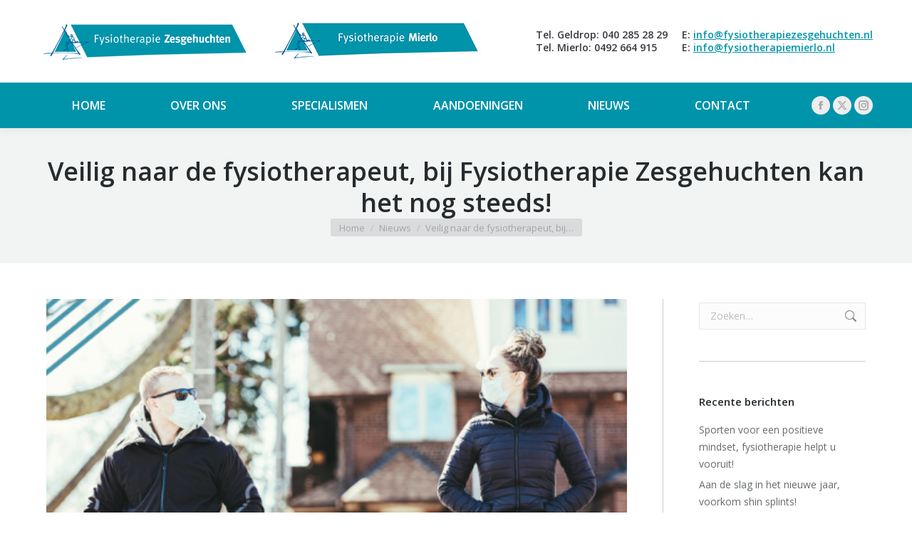

--- FILE ---
content_type: text/html; charset=UTF-8
request_url: https://www.fysiotherapiezesgehuchten.nl/nieuws/veilig-fysiotherapie-zesgehuchten/
body_size: 19311
content:
<!DOCTYPE html>
<!--[if !(IE 6) | !(IE 7) | !(IE 8)  ]><!-->
<html lang="nl-NL" class="no-js">
<!--<![endif]-->
<head>
	<meta charset="UTF-8" />
		<meta name="viewport" content="width=device-width, initial-scale=1, maximum-scale=1, user-scalable=0">
		<meta name="theme-color" content="#0094aa"/>	<link rel="profile" href="https://gmpg.org/xfn/11" />
	<meta name='robots' content='index, follow, max-image-preview:large, max-snippet:-1, max-video-preview:-1' />
	<style>img:is([sizes="auto" i], [sizes^="auto," i]) { contain-intrinsic-size: 3000px 1500px }</style>
	
	<!-- This site is optimized with the Yoast SEO plugin v24.7 - https://yoast.com/wordpress/plugins/seo/ -->
	<title>Veilig naar Fysiotherapie Zesgehuchten - Geldrop, Mierlo</title>
	<link rel="canonical" href="https://www.fysiotherapiezesgehuchten.nl/nieuws/veilig-fysiotherapie-zesgehuchten/" />
	<meta property="og:locale" content="nl_NL" />
	<meta property="og:type" content="article" />
	<meta property="og:title" content="Veilig naar Fysiotherapie Zesgehuchten - Geldrop, Mierlo" />
	<meta property="og:description" content="Inmiddels zijn we alweer een jaar bekend met het coronavirus. Niemand had kunnen voorzien wat we het afgelopen jaar hebben meegemaakt. Uit onderzoek is gebleken dat voornamelijk oudere mensen en mensen met een chronische ziekte minder gebruik maken van fysiotherapie. Dit komt door de angst die heerst om toch het virus op te lopen. Dit&hellip;" />
	<meta property="og:url" content="https://www.fysiotherapiezesgehuchten.nl/nieuws/veilig-fysiotherapie-zesgehuchten/" />
	<meta property="og:site_name" content="Fysiotherapie Zesgehuchten" />
	<meta property="article:published_time" content="2021-03-10T11:30:58+00:00" />
	<meta property="article:modified_time" content="2022-03-15T09:01:12+00:00" />
	<meta property="og:image" content="https://www.fysiotherapiezesgehuchten.nl/wp-content/uploads/2021/03/veilig-geldrop-mierlo.png" />
	<meta property="og:image:width" content="514" />
	<meta property="og:image:height" content="382" />
	<meta property="og:image:type" content="image/png" />
	<meta name="author" content="fysiopromo" />
	<meta name="twitter:card" content="summary_large_image" />
	<script type="application/ld+json" class="yoast-schema-graph">{"@context":"https://schema.org","@graph":[{"@type":"WebPage","@id":"https://www.fysiotherapiezesgehuchten.nl/nieuws/veilig-fysiotherapie-zesgehuchten/","url":"https://www.fysiotherapiezesgehuchten.nl/nieuws/veilig-fysiotherapie-zesgehuchten/","name":"Veilig naar Fysiotherapie Zesgehuchten - Geldrop, Mierlo","isPartOf":{"@id":"https://www.fysiotherapiezesgehuchten.nl/#website"},"primaryImageOfPage":{"@id":"https://www.fysiotherapiezesgehuchten.nl/nieuws/veilig-fysiotherapie-zesgehuchten/#primaryimage"},"image":{"@id":"https://www.fysiotherapiezesgehuchten.nl/nieuws/veilig-fysiotherapie-zesgehuchten/#primaryimage"},"thumbnailUrl":"https://www.fysiotherapiezesgehuchten.nl/wp-content/uploads/2021/03/veilig-geldrop-mierlo.png","datePublished":"2021-03-10T11:30:58+00:00","dateModified":"2022-03-15T09:01:12+00:00","author":{"@id":"https://www.fysiotherapiezesgehuchten.nl/#/schema/person/e4ed7b0e0545df4765cf6d830d94eebb"},"breadcrumb":{"@id":"https://www.fysiotherapiezesgehuchten.nl/nieuws/veilig-fysiotherapie-zesgehuchten/#breadcrumb"},"inLanguage":"nl-NL","potentialAction":[{"@type":"ReadAction","target":["https://www.fysiotherapiezesgehuchten.nl/nieuws/veilig-fysiotherapie-zesgehuchten/"]}]},{"@type":"ImageObject","inLanguage":"nl-NL","@id":"https://www.fysiotherapiezesgehuchten.nl/nieuws/veilig-fysiotherapie-zesgehuchten/#primaryimage","url":"https://www.fysiotherapiezesgehuchten.nl/wp-content/uploads/2021/03/veilig-geldrop-mierlo.png","contentUrl":"https://www.fysiotherapiezesgehuchten.nl/wp-content/uploads/2021/03/veilig-geldrop-mierlo.png","width":514,"height":382},{"@type":"BreadcrumbList","@id":"https://www.fysiotherapiezesgehuchten.nl/nieuws/veilig-fysiotherapie-zesgehuchten/#breadcrumb","itemListElement":[{"@type":"ListItem","position":1,"name":"Home","item":"https://www.fysiotherapiezesgehuchten.nl/"},{"@type":"ListItem","position":2,"name":"Veilig naar de fysiotherapeut, bij Fysiotherapie Zesgehuchten kan het nog steeds!"}]},{"@type":"WebSite","@id":"https://www.fysiotherapiezesgehuchten.nl/#website","url":"https://www.fysiotherapiezesgehuchten.nl/","name":"Fysiotherapie Zesgehuchten","description":"","potentialAction":[{"@type":"SearchAction","target":{"@type":"EntryPoint","urlTemplate":"https://www.fysiotherapiezesgehuchten.nl/?s={search_term_string}"},"query-input":{"@type":"PropertyValueSpecification","valueRequired":true,"valueName":"search_term_string"}}],"inLanguage":"nl-NL"},{"@type":"Person","@id":"https://www.fysiotherapiezesgehuchten.nl/#/schema/person/e4ed7b0e0545df4765cf6d830d94eebb","name":"fysiopromo","image":{"@type":"ImageObject","inLanguage":"nl-NL","@id":"https://www.fysiotherapiezesgehuchten.nl/#/schema/person/image/","url":"https://secure.gravatar.com/avatar/e156f88ca90677f812473cf5c1026d06?s=96&d=mm&r=g","contentUrl":"https://secure.gravatar.com/avatar/e156f88ca90677f812473cf5c1026d06?s=96&d=mm&r=g","caption":"fysiopromo"},"url":"https://www.fysiotherapiezesgehuchten.nl/author/fysiopromo/"}]}</script>
	<!-- / Yoast SEO plugin. -->


<link rel='dns-prefetch' href='//fonts.googleapis.com' />
<link rel="alternate" type="application/rss+xml" title="Fysiotherapie Zesgehuchten &raquo; feed" href="https://www.fysiotherapiezesgehuchten.nl/feed/" />
<link rel="alternate" type="application/rss+xml" title="Fysiotherapie Zesgehuchten &raquo; reactiesfeed" href="https://www.fysiotherapiezesgehuchten.nl/comments/feed/" />
<script>
window._wpemojiSettings = {"baseUrl":"https:\/\/s.w.org\/images\/core\/emoji\/15.0.3\/72x72\/","ext":".png","svgUrl":"https:\/\/s.w.org\/images\/core\/emoji\/15.0.3\/svg\/","svgExt":".svg","source":{"concatemoji":"https:\/\/www.fysiotherapiezesgehuchten.nl\/wp-includes\/js\/wp-emoji-release.min.js?ver=6.7.4"}};
/*! This file is auto-generated */
!function(i,n){var o,s,e;function c(e){try{var t={supportTests:e,timestamp:(new Date).valueOf()};sessionStorage.setItem(o,JSON.stringify(t))}catch(e){}}function p(e,t,n){e.clearRect(0,0,e.canvas.width,e.canvas.height),e.fillText(t,0,0);var t=new Uint32Array(e.getImageData(0,0,e.canvas.width,e.canvas.height).data),r=(e.clearRect(0,0,e.canvas.width,e.canvas.height),e.fillText(n,0,0),new Uint32Array(e.getImageData(0,0,e.canvas.width,e.canvas.height).data));return t.every(function(e,t){return e===r[t]})}function u(e,t,n){switch(t){case"flag":return n(e,"\ud83c\udff3\ufe0f\u200d\u26a7\ufe0f","\ud83c\udff3\ufe0f\u200b\u26a7\ufe0f")?!1:!n(e,"\ud83c\uddfa\ud83c\uddf3","\ud83c\uddfa\u200b\ud83c\uddf3")&&!n(e,"\ud83c\udff4\udb40\udc67\udb40\udc62\udb40\udc65\udb40\udc6e\udb40\udc67\udb40\udc7f","\ud83c\udff4\u200b\udb40\udc67\u200b\udb40\udc62\u200b\udb40\udc65\u200b\udb40\udc6e\u200b\udb40\udc67\u200b\udb40\udc7f");case"emoji":return!n(e,"\ud83d\udc26\u200d\u2b1b","\ud83d\udc26\u200b\u2b1b")}return!1}function f(e,t,n){var r="undefined"!=typeof WorkerGlobalScope&&self instanceof WorkerGlobalScope?new OffscreenCanvas(300,150):i.createElement("canvas"),a=r.getContext("2d",{willReadFrequently:!0}),o=(a.textBaseline="top",a.font="600 32px Arial",{});return e.forEach(function(e){o[e]=t(a,e,n)}),o}function t(e){var t=i.createElement("script");t.src=e,t.defer=!0,i.head.appendChild(t)}"undefined"!=typeof Promise&&(o="wpEmojiSettingsSupports",s=["flag","emoji"],n.supports={everything:!0,everythingExceptFlag:!0},e=new Promise(function(e){i.addEventListener("DOMContentLoaded",e,{once:!0})}),new Promise(function(t){var n=function(){try{var e=JSON.parse(sessionStorage.getItem(o));if("object"==typeof e&&"number"==typeof e.timestamp&&(new Date).valueOf()<e.timestamp+604800&&"object"==typeof e.supportTests)return e.supportTests}catch(e){}return null}();if(!n){if("undefined"!=typeof Worker&&"undefined"!=typeof OffscreenCanvas&&"undefined"!=typeof URL&&URL.createObjectURL&&"undefined"!=typeof Blob)try{var e="postMessage("+f.toString()+"("+[JSON.stringify(s),u.toString(),p.toString()].join(",")+"));",r=new Blob([e],{type:"text/javascript"}),a=new Worker(URL.createObjectURL(r),{name:"wpTestEmojiSupports"});return void(a.onmessage=function(e){c(n=e.data),a.terminate(),t(n)})}catch(e){}c(n=f(s,u,p))}t(n)}).then(function(e){for(var t in e)n.supports[t]=e[t],n.supports.everything=n.supports.everything&&n.supports[t],"flag"!==t&&(n.supports.everythingExceptFlag=n.supports.everythingExceptFlag&&n.supports[t]);n.supports.everythingExceptFlag=n.supports.everythingExceptFlag&&!n.supports.flag,n.DOMReady=!1,n.readyCallback=function(){n.DOMReady=!0}}).then(function(){return e}).then(function(){var e;n.supports.everything||(n.readyCallback(),(e=n.source||{}).concatemoji?t(e.concatemoji):e.wpemoji&&e.twemoji&&(t(e.twemoji),t(e.wpemoji)))}))}((window,document),window._wpemojiSettings);
</script>
<style id='wp-emoji-styles-inline-css'>

	img.wp-smiley, img.emoji {
		display: inline !important;
		border: none !important;
		box-shadow: none !important;
		height: 1em !important;
		width: 1em !important;
		margin: 0 0.07em !important;
		vertical-align: -0.1em !important;
		background: none !important;
		padding: 0 !important;
	}
</style>
<link rel='stylesheet' id='wp-block-library-css' href='https://www.fysiotherapiezesgehuchten.nl/wp-includes/css/dist/block-library/style.min.css?ver=6.7.4' media='all' />
<style id='wp-block-library-theme-inline-css'>
.wp-block-audio :where(figcaption){color:#555;font-size:13px;text-align:center}.is-dark-theme .wp-block-audio :where(figcaption){color:#ffffffa6}.wp-block-audio{margin:0 0 1em}.wp-block-code{border:1px solid #ccc;border-radius:4px;font-family:Menlo,Consolas,monaco,monospace;padding:.8em 1em}.wp-block-embed :where(figcaption){color:#555;font-size:13px;text-align:center}.is-dark-theme .wp-block-embed :where(figcaption){color:#ffffffa6}.wp-block-embed{margin:0 0 1em}.blocks-gallery-caption{color:#555;font-size:13px;text-align:center}.is-dark-theme .blocks-gallery-caption{color:#ffffffa6}:root :where(.wp-block-image figcaption){color:#555;font-size:13px;text-align:center}.is-dark-theme :root :where(.wp-block-image figcaption){color:#ffffffa6}.wp-block-image{margin:0 0 1em}.wp-block-pullquote{border-bottom:4px solid;border-top:4px solid;color:currentColor;margin-bottom:1.75em}.wp-block-pullquote cite,.wp-block-pullquote footer,.wp-block-pullquote__citation{color:currentColor;font-size:.8125em;font-style:normal;text-transform:uppercase}.wp-block-quote{border-left:.25em solid;margin:0 0 1.75em;padding-left:1em}.wp-block-quote cite,.wp-block-quote footer{color:currentColor;font-size:.8125em;font-style:normal;position:relative}.wp-block-quote:where(.has-text-align-right){border-left:none;border-right:.25em solid;padding-left:0;padding-right:1em}.wp-block-quote:where(.has-text-align-center){border:none;padding-left:0}.wp-block-quote.is-large,.wp-block-quote.is-style-large,.wp-block-quote:where(.is-style-plain){border:none}.wp-block-search .wp-block-search__label{font-weight:700}.wp-block-search__button{border:1px solid #ccc;padding:.375em .625em}:where(.wp-block-group.has-background){padding:1.25em 2.375em}.wp-block-separator.has-css-opacity{opacity:.4}.wp-block-separator{border:none;border-bottom:2px solid;margin-left:auto;margin-right:auto}.wp-block-separator.has-alpha-channel-opacity{opacity:1}.wp-block-separator:not(.is-style-wide):not(.is-style-dots){width:100px}.wp-block-separator.has-background:not(.is-style-dots){border-bottom:none;height:1px}.wp-block-separator.has-background:not(.is-style-wide):not(.is-style-dots){height:2px}.wp-block-table{margin:0 0 1em}.wp-block-table td,.wp-block-table th{word-break:normal}.wp-block-table :where(figcaption){color:#555;font-size:13px;text-align:center}.is-dark-theme .wp-block-table :where(figcaption){color:#ffffffa6}.wp-block-video :where(figcaption){color:#555;font-size:13px;text-align:center}.is-dark-theme .wp-block-video :where(figcaption){color:#ffffffa6}.wp-block-video{margin:0 0 1em}:root :where(.wp-block-template-part.has-background){margin-bottom:0;margin-top:0;padding:1.25em 2.375em}
</style>
<style id='classic-theme-styles-inline-css'>
/*! This file is auto-generated */
.wp-block-button__link{color:#fff;background-color:#32373c;border-radius:9999px;box-shadow:none;text-decoration:none;padding:calc(.667em + 2px) calc(1.333em + 2px);font-size:1.125em}.wp-block-file__button{background:#32373c;color:#fff;text-decoration:none}
</style>
<style id='global-styles-inline-css'>
:root{--wp--preset--aspect-ratio--square: 1;--wp--preset--aspect-ratio--4-3: 4/3;--wp--preset--aspect-ratio--3-4: 3/4;--wp--preset--aspect-ratio--3-2: 3/2;--wp--preset--aspect-ratio--2-3: 2/3;--wp--preset--aspect-ratio--16-9: 16/9;--wp--preset--aspect-ratio--9-16: 9/16;--wp--preset--color--black: #000000;--wp--preset--color--cyan-bluish-gray: #abb8c3;--wp--preset--color--white: #FFF;--wp--preset--color--pale-pink: #f78da7;--wp--preset--color--vivid-red: #cf2e2e;--wp--preset--color--luminous-vivid-orange: #ff6900;--wp--preset--color--luminous-vivid-amber: #fcb900;--wp--preset--color--light-green-cyan: #7bdcb5;--wp--preset--color--vivid-green-cyan: #00d084;--wp--preset--color--pale-cyan-blue: #8ed1fc;--wp--preset--color--vivid-cyan-blue: #0693e3;--wp--preset--color--vivid-purple: #9b51e0;--wp--preset--color--accent: #0094aa;--wp--preset--color--dark-gray: #111;--wp--preset--color--light-gray: #767676;--wp--preset--gradient--vivid-cyan-blue-to-vivid-purple: linear-gradient(135deg,rgba(6,147,227,1) 0%,rgb(155,81,224) 100%);--wp--preset--gradient--light-green-cyan-to-vivid-green-cyan: linear-gradient(135deg,rgb(122,220,180) 0%,rgb(0,208,130) 100%);--wp--preset--gradient--luminous-vivid-amber-to-luminous-vivid-orange: linear-gradient(135deg,rgba(252,185,0,1) 0%,rgba(255,105,0,1) 100%);--wp--preset--gradient--luminous-vivid-orange-to-vivid-red: linear-gradient(135deg,rgba(255,105,0,1) 0%,rgb(207,46,46) 100%);--wp--preset--gradient--very-light-gray-to-cyan-bluish-gray: linear-gradient(135deg,rgb(238,238,238) 0%,rgb(169,184,195) 100%);--wp--preset--gradient--cool-to-warm-spectrum: linear-gradient(135deg,rgb(74,234,220) 0%,rgb(151,120,209) 20%,rgb(207,42,186) 40%,rgb(238,44,130) 60%,rgb(251,105,98) 80%,rgb(254,248,76) 100%);--wp--preset--gradient--blush-light-purple: linear-gradient(135deg,rgb(255,206,236) 0%,rgb(152,150,240) 100%);--wp--preset--gradient--blush-bordeaux: linear-gradient(135deg,rgb(254,205,165) 0%,rgb(254,45,45) 50%,rgb(107,0,62) 100%);--wp--preset--gradient--luminous-dusk: linear-gradient(135deg,rgb(255,203,112) 0%,rgb(199,81,192) 50%,rgb(65,88,208) 100%);--wp--preset--gradient--pale-ocean: linear-gradient(135deg,rgb(255,245,203) 0%,rgb(182,227,212) 50%,rgb(51,167,181) 100%);--wp--preset--gradient--electric-grass: linear-gradient(135deg,rgb(202,248,128) 0%,rgb(113,206,126) 100%);--wp--preset--gradient--midnight: linear-gradient(135deg,rgb(2,3,129) 0%,rgb(40,116,252) 100%);--wp--preset--font-size--small: 13px;--wp--preset--font-size--medium: 20px;--wp--preset--font-size--large: 36px;--wp--preset--font-size--x-large: 42px;--wp--preset--spacing--20: 0.44rem;--wp--preset--spacing--30: 0.67rem;--wp--preset--spacing--40: 1rem;--wp--preset--spacing--50: 1.5rem;--wp--preset--spacing--60: 2.25rem;--wp--preset--spacing--70: 3.38rem;--wp--preset--spacing--80: 5.06rem;--wp--preset--shadow--natural: 6px 6px 9px rgba(0, 0, 0, 0.2);--wp--preset--shadow--deep: 12px 12px 50px rgba(0, 0, 0, 0.4);--wp--preset--shadow--sharp: 6px 6px 0px rgba(0, 0, 0, 0.2);--wp--preset--shadow--outlined: 6px 6px 0px -3px rgba(255, 255, 255, 1), 6px 6px rgba(0, 0, 0, 1);--wp--preset--shadow--crisp: 6px 6px 0px rgba(0, 0, 0, 1);}:where(.is-layout-flex){gap: 0.5em;}:where(.is-layout-grid){gap: 0.5em;}body .is-layout-flex{display: flex;}.is-layout-flex{flex-wrap: wrap;align-items: center;}.is-layout-flex > :is(*, div){margin: 0;}body .is-layout-grid{display: grid;}.is-layout-grid > :is(*, div){margin: 0;}:where(.wp-block-columns.is-layout-flex){gap: 2em;}:where(.wp-block-columns.is-layout-grid){gap: 2em;}:where(.wp-block-post-template.is-layout-flex){gap: 1.25em;}:where(.wp-block-post-template.is-layout-grid){gap: 1.25em;}.has-black-color{color: var(--wp--preset--color--black) !important;}.has-cyan-bluish-gray-color{color: var(--wp--preset--color--cyan-bluish-gray) !important;}.has-white-color{color: var(--wp--preset--color--white) !important;}.has-pale-pink-color{color: var(--wp--preset--color--pale-pink) !important;}.has-vivid-red-color{color: var(--wp--preset--color--vivid-red) !important;}.has-luminous-vivid-orange-color{color: var(--wp--preset--color--luminous-vivid-orange) !important;}.has-luminous-vivid-amber-color{color: var(--wp--preset--color--luminous-vivid-amber) !important;}.has-light-green-cyan-color{color: var(--wp--preset--color--light-green-cyan) !important;}.has-vivid-green-cyan-color{color: var(--wp--preset--color--vivid-green-cyan) !important;}.has-pale-cyan-blue-color{color: var(--wp--preset--color--pale-cyan-blue) !important;}.has-vivid-cyan-blue-color{color: var(--wp--preset--color--vivid-cyan-blue) !important;}.has-vivid-purple-color{color: var(--wp--preset--color--vivid-purple) !important;}.has-black-background-color{background-color: var(--wp--preset--color--black) !important;}.has-cyan-bluish-gray-background-color{background-color: var(--wp--preset--color--cyan-bluish-gray) !important;}.has-white-background-color{background-color: var(--wp--preset--color--white) !important;}.has-pale-pink-background-color{background-color: var(--wp--preset--color--pale-pink) !important;}.has-vivid-red-background-color{background-color: var(--wp--preset--color--vivid-red) !important;}.has-luminous-vivid-orange-background-color{background-color: var(--wp--preset--color--luminous-vivid-orange) !important;}.has-luminous-vivid-amber-background-color{background-color: var(--wp--preset--color--luminous-vivid-amber) !important;}.has-light-green-cyan-background-color{background-color: var(--wp--preset--color--light-green-cyan) !important;}.has-vivid-green-cyan-background-color{background-color: var(--wp--preset--color--vivid-green-cyan) !important;}.has-pale-cyan-blue-background-color{background-color: var(--wp--preset--color--pale-cyan-blue) !important;}.has-vivid-cyan-blue-background-color{background-color: var(--wp--preset--color--vivid-cyan-blue) !important;}.has-vivid-purple-background-color{background-color: var(--wp--preset--color--vivid-purple) !important;}.has-black-border-color{border-color: var(--wp--preset--color--black) !important;}.has-cyan-bluish-gray-border-color{border-color: var(--wp--preset--color--cyan-bluish-gray) !important;}.has-white-border-color{border-color: var(--wp--preset--color--white) !important;}.has-pale-pink-border-color{border-color: var(--wp--preset--color--pale-pink) !important;}.has-vivid-red-border-color{border-color: var(--wp--preset--color--vivid-red) !important;}.has-luminous-vivid-orange-border-color{border-color: var(--wp--preset--color--luminous-vivid-orange) !important;}.has-luminous-vivid-amber-border-color{border-color: var(--wp--preset--color--luminous-vivid-amber) !important;}.has-light-green-cyan-border-color{border-color: var(--wp--preset--color--light-green-cyan) !important;}.has-vivid-green-cyan-border-color{border-color: var(--wp--preset--color--vivid-green-cyan) !important;}.has-pale-cyan-blue-border-color{border-color: var(--wp--preset--color--pale-cyan-blue) !important;}.has-vivid-cyan-blue-border-color{border-color: var(--wp--preset--color--vivid-cyan-blue) !important;}.has-vivid-purple-border-color{border-color: var(--wp--preset--color--vivid-purple) !important;}.has-vivid-cyan-blue-to-vivid-purple-gradient-background{background: var(--wp--preset--gradient--vivid-cyan-blue-to-vivid-purple) !important;}.has-light-green-cyan-to-vivid-green-cyan-gradient-background{background: var(--wp--preset--gradient--light-green-cyan-to-vivid-green-cyan) !important;}.has-luminous-vivid-amber-to-luminous-vivid-orange-gradient-background{background: var(--wp--preset--gradient--luminous-vivid-amber-to-luminous-vivid-orange) !important;}.has-luminous-vivid-orange-to-vivid-red-gradient-background{background: var(--wp--preset--gradient--luminous-vivid-orange-to-vivid-red) !important;}.has-very-light-gray-to-cyan-bluish-gray-gradient-background{background: var(--wp--preset--gradient--very-light-gray-to-cyan-bluish-gray) !important;}.has-cool-to-warm-spectrum-gradient-background{background: var(--wp--preset--gradient--cool-to-warm-spectrum) !important;}.has-blush-light-purple-gradient-background{background: var(--wp--preset--gradient--blush-light-purple) !important;}.has-blush-bordeaux-gradient-background{background: var(--wp--preset--gradient--blush-bordeaux) !important;}.has-luminous-dusk-gradient-background{background: var(--wp--preset--gradient--luminous-dusk) !important;}.has-pale-ocean-gradient-background{background: var(--wp--preset--gradient--pale-ocean) !important;}.has-electric-grass-gradient-background{background: var(--wp--preset--gradient--electric-grass) !important;}.has-midnight-gradient-background{background: var(--wp--preset--gradient--midnight) !important;}.has-small-font-size{font-size: var(--wp--preset--font-size--small) !important;}.has-medium-font-size{font-size: var(--wp--preset--font-size--medium) !important;}.has-large-font-size{font-size: var(--wp--preset--font-size--large) !important;}.has-x-large-font-size{font-size: var(--wp--preset--font-size--x-large) !important;}
:where(.wp-block-post-template.is-layout-flex){gap: 1.25em;}:where(.wp-block-post-template.is-layout-grid){gap: 1.25em;}
:where(.wp-block-columns.is-layout-flex){gap: 2em;}:where(.wp-block-columns.is-layout-grid){gap: 2em;}
:root :where(.wp-block-pullquote){font-size: 1.5em;line-height: 1.6;}
</style>
<link rel='stylesheet' id='contact-form-7-css' href='https://www.fysiotherapiezesgehuchten.nl/wp-content/plugins/contact-form-7/includes/css/styles.css?ver=6.0.5' media='all' />
<link rel='stylesheet' id='the7-font-css' href='https://www.fysiotherapiezesgehuchten.nl/wp-content/themes/dt-the7/fonts/icomoon-the7-font/icomoon-the7-font.min.css?ver=12.4.0.1' media='all' />
<link rel='stylesheet' id='the7-awesome-fonts-css' href='https://www.fysiotherapiezesgehuchten.nl/wp-content/themes/dt-the7/fonts/FontAwesome/css/all.min.css?ver=12.4.0.1' media='all' />
<link rel='stylesheet' id='the7-awesome-fonts-back-css' href='https://www.fysiotherapiezesgehuchten.nl/wp-content/themes/dt-the7/fonts/FontAwesome/back-compat.min.css?ver=12.4.0.1' media='all' />
<link rel='stylesheet' id='the7-Defaults-css' href='https://www.fysiotherapiezesgehuchten.nl/wp-content/uploads/smile_fonts/Defaults/Defaults.css?ver=6.7.4' media='all' />
<link rel='stylesheet' id='dt-web-fonts-css' href='https://fonts.googleapis.com/css?family=Open+Sans:400,600,700' media='all' />
<link rel='stylesheet' id='dt-main-css' href='https://www.fysiotherapiezesgehuchten.nl/wp-content/themes/dt-the7/css/main.min.css?ver=12.4.0.1' media='all' />
<style id='dt-main-inline-css'>
body #load {
  display: block;
  height: 100%;
  overflow: hidden;
  position: fixed;
  width: 100%;
  z-index: 9901;
  opacity: 1;
  visibility: visible;
  transition: all .35s ease-out;
}
.load-wrap {
  width: 100%;
  height: 100%;
  background-position: center center;
  background-repeat: no-repeat;
  text-align: center;
  display: -ms-flexbox;
  display: -ms-flex;
  display: flex;
  -ms-align-items: center;
  -ms-flex-align: center;
  align-items: center;
  -ms-flex-flow: column wrap;
  flex-flow: column wrap;
  -ms-flex-pack: center;
  -ms-justify-content: center;
  justify-content: center;
}
.load-wrap > svg {
  position: absolute;
  top: 50%;
  left: 50%;
  transform: translate(-50%,-50%);
}
#load {
  background: var(--the7-elementor-beautiful-loading-bg,transparent linear-gradient(135deg, rgba(46,221,237,0.96) 30%, rgba(0,132,187,0.96) 100%));
  --the7-beautiful-spinner-color2: var(--the7-beautiful-spinner-color,#ffffff);
}

</style>
<link rel='stylesheet' id='the7-custom-scrollbar-css' href='https://www.fysiotherapiezesgehuchten.nl/wp-content/themes/dt-the7/lib/custom-scrollbar/custom-scrollbar.min.css?ver=12.4.0.1' media='all' />
<link rel='stylesheet' id='the7-wpbakery-css' href='https://www.fysiotherapiezesgehuchten.nl/wp-content/themes/dt-the7/css/wpbakery.min.css?ver=12.4.0.1' media='all' />
<link rel='stylesheet' id='the7-css-vars-css' href='https://www.fysiotherapiezesgehuchten.nl/wp-content/uploads/the7-css/css-vars.css?ver=a986ea138add' media='all' />
<link rel='stylesheet' id='dt-custom-css' href='https://www.fysiotherapiezesgehuchten.nl/wp-content/uploads/the7-css/custom.css?ver=a986ea138add' media='all' />
<link rel='stylesheet' id='dt-media-css' href='https://www.fysiotherapiezesgehuchten.nl/wp-content/uploads/the7-css/media.css?ver=a986ea138add' media='all' />
<link rel='stylesheet' id='the7-mega-menu-css' href='https://www.fysiotherapiezesgehuchten.nl/wp-content/uploads/the7-css/mega-menu.css?ver=a986ea138add' media='all' />
<link rel='stylesheet' id='the7-elements-css' href='https://www.fysiotherapiezesgehuchten.nl/wp-content/uploads/the7-css/post-type-dynamic.css?ver=a986ea138add' media='all' />
<link rel='stylesheet' id='style-css' href='https://www.fysiotherapiezesgehuchten.nl/wp-content/themes/dt-the7/style.css?ver=12.4.0.1' media='all' />
<script src="https://www.fysiotherapiezesgehuchten.nl/wp-includes/js/jquery/jquery.min.js?ver=3.7.1" id="jquery-core-js"></script>
<script src="https://www.fysiotherapiezesgehuchten.nl/wp-includes/js/jquery/jquery-migrate.min.js?ver=3.4.1" id="jquery-migrate-js"></script>
<script id="dt-above-fold-js-extra">
var dtLocal = {"themeUrl":"https:\/\/www.fysiotherapiezesgehuchten.nl\/wp-content\/themes\/dt-the7","passText":"Om deze pagina te bekijken kun je hier je wachtwoord invoeren:","moreButtonText":{"loading":"Laden\u2026","loadMore":"Laad meer"},"postID":"4455","ajaxurl":"https:\/\/www.fysiotherapiezesgehuchten.nl\/wp-admin\/admin-ajax.php","REST":{"baseUrl":"https:\/\/www.fysiotherapiezesgehuchten.nl\/wp-json\/the7\/v1","endpoints":{"sendMail":"\/send-mail"}},"contactMessages":{"required":"One or more fields have an error. Please check and try again.","terms":"Graag de privacy policy accepteren.","fillTheCaptchaError":"Graag de captha invullen."},"captchaSiteKey":"","ajaxNonce":"2207b0c8ca","pageData":"","themeSettings":{"smoothScroll":"off","lazyLoading":false,"desktopHeader":{"height":180},"ToggleCaptionEnabled":"disabled","ToggleCaption":"Navigation","floatingHeader":{"showAfter":140,"showMenu":true,"height":60,"logo":{"showLogo":false,"html":"","url":"https:\/\/www.fysiotherapiezesgehuchten.nl\/"}},"topLine":{"floatingTopLine":{"logo":{"showLogo":false,"html":""}}},"mobileHeader":{"firstSwitchPoint":1040,"secondSwitchPoint":800,"firstSwitchPointHeight":60,"secondSwitchPointHeight":60,"mobileToggleCaptionEnabled":"disabled","mobileToggleCaption":"Menu"},"stickyMobileHeaderFirstSwitch":{"logo":{"html":"<img class=\" preload-me\" src=\"https:\/\/www.fysiotherapiezesgehuchten.nl\/wp-content\/uploads\/2021\/07\/image-1.jpg\" srcset=\"https:\/\/www.fysiotherapiezesgehuchten.nl\/wp-content\/uploads\/2021\/07\/image-1.jpg 300w\" width=\"300\" height=\"125\"   sizes=\"300px\" alt=\"Fysiotherapie Zesgehuchten\" \/>"}},"stickyMobileHeaderSecondSwitch":{"logo":{"html":"<img class=\" preload-me\" src=\"https:\/\/www.fysiotherapiezesgehuchten.nl\/wp-content\/uploads\/2021\/07\/image-1.jpg\" srcset=\"https:\/\/www.fysiotherapiezesgehuchten.nl\/wp-content\/uploads\/2021\/07\/image-1.jpg 300w\" width=\"300\" height=\"125\"   sizes=\"300px\" alt=\"Fysiotherapie Zesgehuchten\" \/>"}},"sidebar":{"switchPoint":970},"boxedWidth":"1280px"},"VCMobileScreenWidth":"768"};
var dtShare = {"shareButtonText":{"facebook":"Deel op Facebook","twitter":"Share on X","pinterest":"Pin it","linkedin":"Deel op LinkedIn","whatsapp":"Deel via WhatsApp"},"overlayOpacity":"85"};
</script>
<script src="https://www.fysiotherapiezesgehuchten.nl/wp-content/themes/dt-the7/js/above-the-fold.min.js?ver=12.4.0.1" id="dt-above-fold-js"></script>
<script></script><link rel="https://api.w.org/" href="https://www.fysiotherapiezesgehuchten.nl/wp-json/" /><link rel="alternate" title="JSON" type="application/json" href="https://www.fysiotherapiezesgehuchten.nl/wp-json/wp/v2/posts/4455" /><link rel="EditURI" type="application/rsd+xml" title="RSD" href="https://www.fysiotherapiezesgehuchten.nl/xmlrpc.php?rsd" />
<meta name="generator" content="WordPress 6.7.4" />
<link rel='shortlink' href='https://www.fysiotherapiezesgehuchten.nl/?p=4455' />
<link rel="alternate" title="oEmbed (JSON)" type="application/json+oembed" href="https://www.fysiotherapiezesgehuchten.nl/wp-json/oembed/1.0/embed?url=https%3A%2F%2Fwww.fysiotherapiezesgehuchten.nl%2Fnieuws%2Fveilig-fysiotherapie-zesgehuchten%2F" />
<link rel="alternate" title="oEmbed (XML)" type="text/xml+oembed" href="https://www.fysiotherapiezesgehuchten.nl/wp-json/oembed/1.0/embed?url=https%3A%2F%2Fwww.fysiotherapiezesgehuchten.nl%2Fnieuws%2Fveilig-fysiotherapie-zesgehuchten%2F&#038;format=xml" />
<script type="text/javascript">
(function(url){
	if(/(?:Chrome\/26\.0\.1410\.63 Safari\/537\.31|WordfenceTestMonBot)/.test(navigator.userAgent)){ return; }
	var addEvent = function(evt, handler) {
		if (window.addEventListener) {
			document.addEventListener(evt, handler, false);
		} else if (window.attachEvent) {
			document.attachEvent('on' + evt, handler);
		}
	};
	var removeEvent = function(evt, handler) {
		if (window.removeEventListener) {
			document.removeEventListener(evt, handler, false);
		} else if (window.detachEvent) {
			document.detachEvent('on' + evt, handler);
		}
	};
	var evts = 'contextmenu dblclick drag dragend dragenter dragleave dragover dragstart drop keydown keypress keyup mousedown mousemove mouseout mouseover mouseup mousewheel scroll'.split(' ');
	var logHuman = function() {
		if (window.wfLogHumanRan) { return; }
		window.wfLogHumanRan = true;
		var wfscr = document.createElement('script');
		wfscr.type = 'text/javascript';
		wfscr.async = true;
		wfscr.src = url + '&r=' + Math.random();
		(document.getElementsByTagName('head')[0]||document.getElementsByTagName('body')[0]).appendChild(wfscr);
		for (var i = 0; i < evts.length; i++) {
			removeEvent(evts[i], logHuman);
		}
	};
	for (var i = 0; i < evts.length; i++) {
		addEvent(evts[i], logHuman);
	}
})('//www.fysiotherapiezesgehuchten.nl/?wordfence_lh=1&hid=28682DAEED455710554F9CCF26FF5F7C');
</script><style>.recentcomments a{display:inline !important;padding:0 !important;margin:0 !important;}</style><meta name="generator" content="Powered by WPBakery Page Builder - drag and drop page builder for WordPress."/>
<style type="text/css">.broken_link, a.broken_link {
	text-decoration: line-through;
}</style><meta name="generator" content="Powered by Slider Revolution 6.7.30 - responsive, Mobile-Friendly Slider Plugin for WordPress with comfortable drag and drop interface." />
<script type="text/javascript" id="the7-loader-script">
document.addEventListener("DOMContentLoaded", function(event) {
	var load = document.getElementById("load");
	if(!load.classList.contains('loader-removed')){
		var removeLoading = setTimeout(function() {
			load.className += " loader-removed";
		}, 300);
	}
});
</script>
		<link rel="icon" href="https://www.fysiotherapiezesgehuchten.nl/wp-content/uploads/2025/03/zesgehuchten-2.png" type="image/png" sizes="16x16"/><link rel="icon" href="https://www.fysiotherapiezesgehuchten.nl/wp-content/uploads/2025/03/zesgehuchten-2.png" type="image/png" sizes="32x32"/><!-- Global site tag (gtag.js) - Google Analytics -->
<script async src="https://www.googletagmanager.com/gtag/js?id=UA-116306811-1"></script>
<script>
  window.dataLayer = window.dataLayer || [];
  function gtag(){dataLayer.push(arguments);}
  gtag('js', new Date());

  gtag('config', 'UA-116306811-1');
</script>
<script>function setREVStartSize(e){
			//window.requestAnimationFrame(function() {
				window.RSIW = window.RSIW===undefined ? window.innerWidth : window.RSIW;
				window.RSIH = window.RSIH===undefined ? window.innerHeight : window.RSIH;
				try {
					var pw = document.getElementById(e.c).parentNode.offsetWidth,
						newh;
					pw = pw===0 || isNaN(pw) || (e.l=="fullwidth" || e.layout=="fullwidth") ? window.RSIW : pw;
					e.tabw = e.tabw===undefined ? 0 : parseInt(e.tabw);
					e.thumbw = e.thumbw===undefined ? 0 : parseInt(e.thumbw);
					e.tabh = e.tabh===undefined ? 0 : parseInt(e.tabh);
					e.thumbh = e.thumbh===undefined ? 0 : parseInt(e.thumbh);
					e.tabhide = e.tabhide===undefined ? 0 : parseInt(e.tabhide);
					e.thumbhide = e.thumbhide===undefined ? 0 : parseInt(e.thumbhide);
					e.mh = e.mh===undefined || e.mh=="" || e.mh==="auto" ? 0 : parseInt(e.mh,0);
					if(e.layout==="fullscreen" || e.l==="fullscreen")
						newh = Math.max(e.mh,window.RSIH);
					else{
						e.gw = Array.isArray(e.gw) ? e.gw : [e.gw];
						for (var i in e.rl) if (e.gw[i]===undefined || e.gw[i]===0) e.gw[i] = e.gw[i-1];
						e.gh = e.el===undefined || e.el==="" || (Array.isArray(e.el) && e.el.length==0)? e.gh : e.el;
						e.gh = Array.isArray(e.gh) ? e.gh : [e.gh];
						for (var i in e.rl) if (e.gh[i]===undefined || e.gh[i]===0) e.gh[i] = e.gh[i-1];
											
						var nl = new Array(e.rl.length),
							ix = 0,
							sl;
						e.tabw = e.tabhide>=pw ? 0 : e.tabw;
						e.thumbw = e.thumbhide>=pw ? 0 : e.thumbw;
						e.tabh = e.tabhide>=pw ? 0 : e.tabh;
						e.thumbh = e.thumbhide>=pw ? 0 : e.thumbh;
						for (var i in e.rl) nl[i] = e.rl[i]<window.RSIW ? 0 : e.rl[i];
						sl = nl[0];
						for (var i in nl) if (sl>nl[i] && nl[i]>0) { sl = nl[i]; ix=i;}
						var m = pw>(e.gw[ix]+e.tabw+e.thumbw) ? 1 : (pw-(e.tabw+e.thumbw)) / (e.gw[ix]);
						newh =  (e.gh[ix] * m) + (e.tabh + e.thumbh);
					}
					var el = document.getElementById(e.c);
					if (el!==null && el) el.style.height = newh+"px";
					el = document.getElementById(e.c+"_wrapper");
					if (el!==null && el) {
						el.style.height = newh+"px";
						el.style.display = "block";
					}
				} catch(e){
					console.log("Failure at Presize of Slider:" + e)
				}
			//});
		  };</script>
<noscript><style> .wpb_animate_when_almost_visible { opacity: 1; }</style></noscript><style id='the7-custom-inline-css' type='text/css'>
/*breadcrumbs background color*/
.page-title .breadcrumbs {
background-color: rgba(0, 0, 0, 0.05);
}

.mouseover{
width: 100%;}

.wpcf7-form textarea { height: 100px; }
.wpcf7 input[type="text"], .wpcf7 input[type="email"], .wpcf7 textarea {
	width: 100%;
	padding: 8px;
	border: 1px solid #ccc;
	border-radius: 3px;
	-webkit-box-sizing: border-box;
	 -moz-box-sizing: border-box;
	      box-sizing: border-box
}
.wpcf7 input[type="text"]:focus{
	background: #fff;
}
.select.wpcf7-form-control, input.wpcf7-text{
width: 100% !important;
}
.input.wpcf7-form-control.wpcf7-select {
width: 100% !important;
}
#responsive-form{
	
	margin:0 auto;
        width:100%;
}
.form-row{
	width: 100%;
}
.column-half, .column-full{
	float: left;
	position: relative;
	padding: 0.65rem;
	width:100%;
	-webkit-box-sizing: border-box;
        -moz-box-sizing: border-box;
        box-sizing: border-box
}
.clearfix:after {
	content: "";
	display: table;
	clear: both;
}

/**---------------- Media query ----------------**/
@media only screen and (min-width: 48em) { 
	.column-half{
		width: 50%;
	}
}
.wpcf7-submit{
	float: right;
	background: #CA0002;
	color: #fff;
	text-transform: uppercase;
	border: none;
	padding: 8px 20px;
	cursor: pointer;
}
.wpcf7-submit:hover{
	background: #ff0000;
}
span.wpcf7-not-valid-tip{
	text-shadow: none;
	font-size: 12px;
	color: #fff;
	background: #ff0000;
	padding: 5px;
}
div.wpcf7-validation-errors { 
	text-shadow: none;
	border: transparent;
	background: #f9cd00;
	padding: 5px;
	color: #9C6533;
	text-align: center;
	margin: 0;
	font-size: 12px;
}
div.wpcf7-mail-sent-ok{
	text-align: center;
	text-shadow: none;
	padding: 5px;
	font-size: 12px;
	background: #59a80f;
	border-color: #59a80f;
	color: #fff;
	margin: 0;
}
select.wpcf7-form-control, input.wpcf7-text{
width: 100% !important;
}
</style>
</head>
<body data-rsssl=1 id="the7-body" class="post-template-default single single-post postid-4455 single-format-standard wp-embed-responsive the7-core-ver-2.7.10 no-comments dt-responsive-on right-mobile-menu-close-icon ouside-menu-close-icon mobile-hamburger-close-bg-enable mobile-hamburger-close-bg-hover-enable  fade-medium-mobile-menu-close-icon fade-medium-menu-close-icon srcset-enabled btn-flat custom-btn-color custom-btn-hover-color phantom-fade phantom-shadow-decoration phantom-logo-off floating-mobile-menu-icon top-header first-switch-logo-center first-switch-menu-left second-switch-logo-center second-switch-menu-left layzr-loading-on popup-message-style the7-ver-12.4.0.1 dt-fa-compatibility wpb-js-composer js-comp-ver-8.2 vc_responsive">
<!-- The7 12.4.0.1 -->
<div id="load" class="spinner-loader">
	<div class="load-wrap"><style type="text/css">
    [class*="the7-spinner-animate-"]{
        animation: spinner-animation 1s cubic-bezier(1,1,1,1) infinite;
        x:46.5px;
        y:40px;
        width:7px;
        height:20px;
        fill:var(--the7-beautiful-spinner-color2);
        opacity: 0.2;
    }
    .the7-spinner-animate-2{
        animation-delay: 0.083s;
    }
    .the7-spinner-animate-3{
        animation-delay: 0.166s;
    }
    .the7-spinner-animate-4{
         animation-delay: 0.25s;
    }
    .the7-spinner-animate-5{
         animation-delay: 0.33s;
    }
    .the7-spinner-animate-6{
         animation-delay: 0.416s;
    }
    .the7-spinner-animate-7{
         animation-delay: 0.5s;
    }
    .the7-spinner-animate-8{
         animation-delay: 0.58s;
    }
    .the7-spinner-animate-9{
         animation-delay: 0.666s;
    }
    .the7-spinner-animate-10{
         animation-delay: 0.75s;
    }
    .the7-spinner-animate-11{
        animation-delay: 0.83s;
    }
    .the7-spinner-animate-12{
        animation-delay: 0.916s;
    }
    @keyframes spinner-animation{
        from {
            opacity: 1;
        }
        to{
            opacity: 0;
        }
    }
</style>
<svg width="75px" height="75px" xmlns="http://www.w3.org/2000/svg" viewBox="0 0 100 100" preserveAspectRatio="xMidYMid">
	<rect class="the7-spinner-animate-1" rx="5" ry="5" transform="rotate(0 50 50) translate(0 -30)"></rect>
	<rect class="the7-spinner-animate-2" rx="5" ry="5" transform="rotate(30 50 50) translate(0 -30)"></rect>
	<rect class="the7-spinner-animate-3" rx="5" ry="5" transform="rotate(60 50 50) translate(0 -30)"></rect>
	<rect class="the7-spinner-animate-4" rx="5" ry="5" transform="rotate(90 50 50) translate(0 -30)"></rect>
	<rect class="the7-spinner-animate-5" rx="5" ry="5" transform="rotate(120 50 50) translate(0 -30)"></rect>
	<rect class="the7-spinner-animate-6" rx="5" ry="5" transform="rotate(150 50 50) translate(0 -30)"></rect>
	<rect class="the7-spinner-animate-7" rx="5" ry="5" transform="rotate(180 50 50) translate(0 -30)"></rect>
	<rect class="the7-spinner-animate-8" rx="5" ry="5" transform="rotate(210 50 50) translate(0 -30)"></rect>
	<rect class="the7-spinner-animate-9" rx="5" ry="5" transform="rotate(240 50 50) translate(0 -30)"></rect>
	<rect class="the7-spinner-animate-10" rx="5" ry="5" transform="rotate(270 50 50) translate(0 -30)"></rect>
	<rect class="the7-spinner-animate-11" rx="5" ry="5" transform="rotate(300 50 50) translate(0 -30)"></rect>
	<rect class="the7-spinner-animate-12" rx="5" ry="5" transform="rotate(330 50 50) translate(0 -30)"></rect>
</svg></div>
</div>
<div id="page" >
	<a class="skip-link screen-reader-text" href="#content">Spring naar content</a>

<div class="masthead classic-header justify bg-behind-menu widgets full-height shadow-decoration shadow-mobile-header-decoration small-mobile-menu-icon mobile-menu-icon-bg-on mobile-menu-icon-hover-bg-on dt-parent-menu-clickable show-sub-menu-on-hover show-device-logo show-mobile-logo"  role="banner">

	<div class="top-bar line-content top-bar-empty">
	<div class="top-bar-bg" ></div>
	<div class="mini-widgets left-widgets"></div><div class="mini-widgets right-widgets"></div></div>

	<header class="header-bar">

		<div class="branding">
	<div id="site-title" class="assistive-text">Fysiotherapie Zesgehuchten</div>
	<div id="site-description" class="assistive-text"></div>
	<a class="" href="https://www.fysiotherapiezesgehuchten.nl/"><img class=" preload-me" src="https://www.fysiotherapiezesgehuchten.nl/wp-content/uploads/2018/05/zesgehuchten.jpg" srcset="https://www.fysiotherapiezesgehuchten.nl/wp-content/uploads/2018/05/zesgehuchten.jpg 300w, https://www.fysiotherapiezesgehuchten.nl/wp-content/uploads/2018/05/logo-nieuwe-stijl-2015-zesgehuchten.jpg 842w" width="300" height="53"   sizes="300px" alt="Fysiotherapie Zesgehuchten" /><img class="mobile-logo preload-me" src="https://www.fysiotherapiezesgehuchten.nl/wp-content/uploads/2021/07/image-1.jpg" srcset="https://www.fysiotherapiezesgehuchten.nl/wp-content/uploads/2021/07/image-1.jpg 300w" width="300" height="125"   sizes="300px" alt="Fysiotherapie Zesgehuchten" /></a><div class="mini-widgets"><div class="text-area show-on-desktop hide-on-first-switch hide-on-second-switch"><p><img src="https://www.fysiotherapiezesgehuchten.nl/wp-content/uploads/2021/07/image.jpg" class="homedesk" width="300" height="53"></p>
</div></div><div class="mini-widgets"><div class="text-area show-on-desktop in-menu-first-switch in-menu-second-switch"><p>Tel. Geldrop: 040 285 28 29<br />
Tel. Mierlo: 0492 664 915</p>
</div><div class="text-area show-on-desktop in-menu-first-switch in-menu-second-switch"><p>E: <a href="mailto:info@fysiotherapiezesgehuchten.nl">info@fysiotherapiezesgehuchten.nl</a><br />
E: <a href="mailto:info@fysiotherapiemierlo.nl">info@fysiotherapiemierlo.nl</a></p>
</div></div></div>

		<nav class="navigation">

			<ul id="primary-menu" class="main-nav underline-decoration upwards-line"><li class="menu-item menu-item-type-custom menu-item-object-custom menu-item-home menu-item-2741 first depth-0"><a href='https://www.fysiotherapiezesgehuchten.nl/' data-level='1'><span class="menu-item-text"><span class="menu-text">Home</span></span></a></li> <li class="menu-item menu-item-type-post_type menu-item-object-page menu-item-has-children menu-item-3328 has-children depth-0"><a href='https://www.fysiotherapiezesgehuchten.nl/over-fysiotherapie-zesgehuchten/' data-level='1'><span class="menu-item-text"><span class="menu-text">Over ons</span></span></a><ul class="sub-nav level-arrows-on"><li class="menu-item menu-item-type-post_type menu-item-object-page menu-item-4605 first depth-1"><a href='https://www.fysiotherapiezesgehuchten.nl/fysiotherapeuten-locatie-geldrop/' data-level='2'><span class="menu-item-text"><span class="menu-text">Fysiotherapeuten locatie Geldrop</span></span></a></li> <li class="menu-item menu-item-type-post_type menu-item-object-page menu-item-4606 depth-1"><a href='https://www.fysiotherapiezesgehuchten.nl/fysiotherapeuten-locatie-mierlo/' data-level='2'><span class="menu-item-text"><span class="menu-text">Fysiotherapeuten locatie Mierlo</span></span></a></li> <li class="menu-item menu-item-type-post_type menu-item-object-page menu-item-3677 depth-1"><a href='https://www.fysiotherapiezesgehuchten.nl/thuisbehandelingen/' data-level='2'><span class="menu-item-text"><span class="menu-text">Thuisbehandelingen</span></span></a></li> <li class="menu-item menu-item-type-post_type menu-item-object-page menu-item-4692 depth-1"><a href='https://www.fysiotherapiezesgehuchten.nl/algemene-voorwaarden/' data-level='2'><span class="menu-item-text"><span class="menu-text">Algemene voorwaarden</span></span></a></li> <li class="menu-item menu-item-type-post_type menu-item-object-page menu-item-3000 depth-1"><a href='https://www.fysiotherapiezesgehuchten.nl/privacyvoorwaarden/' data-level='2'><span class="menu-item-text"><span class="menu-text">Privacyvoorwaarden</span></span></a></li> <li class="menu-item menu-item-type-post_type menu-item-object-page menu-item-3625 depth-1"><a href='https://www.fysiotherapiezesgehuchten.nl/tarieven/' data-level='2'><span class="menu-item-text"><span class="menu-text">Onze tarieven</span></span></a></li> </ul></li> <li class="menu-item menu-item-type-post_type menu-item-object-page menu-item-has-children menu-item-3111 has-children depth-0"><a href='https://www.fysiotherapiezesgehuchten.nl/specialismen-2/' data-level='1'><span class="menu-item-text"><span class="menu-text">Specialismen</span></span></a><ul class="sub-nav level-arrows-on"><li class="menu-item menu-item-type-post_type menu-item-object-page menu-item-3553 first depth-1"><a href='https://www.fysiotherapiezesgehuchten.nl/echografie/' data-level='2'><span class="menu-item-text"><span class="menu-text">Echografie</span></span></a></li> <li class="menu-item menu-item-type-post_type menu-item-object-page menu-item-3090 depth-1"><a href='https://www.fysiotherapiezesgehuchten.nl/geriatrie-fysiotherapie-geldrop/' data-level='2'><span class="menu-item-text"><span class="menu-text">Geriatrie fysiotherapie</span></span></a></li> <li class="menu-item menu-item-type-post_type menu-item-object-page menu-item-3093 depth-1"><a href='https://www.fysiotherapiezesgehuchten.nl/fysiotherapie/' data-level='2'><span class="menu-item-text"><span class="menu-text">Fysiotherapie</span></span></a></li> <li class="menu-item menu-item-type-post_type menu-item-object-page menu-item-3091 depth-1"><a href='https://www.fysiotherapiezesgehuchten.nl/kinderfysiotherapie-geldrop/' data-level='2'><span class="menu-item-text"><span class="menu-text">Kinderfysiotherapie</span></span></a></li> <li class="menu-item menu-item-type-post_type menu-item-object-page menu-item-3555 depth-1"><a href='https://www.fysiotherapiezesgehuchten.nl/looptherapie/' data-level='2'><span class="menu-item-text"><span class="menu-text">Looptherapie</span></span></a></li> <li class="menu-item menu-item-type-post_type menu-item-object-page menu-item-3092 depth-1"><a href='https://www.fysiotherapiezesgehuchten.nl/manuele-therapie-geldrop/' data-level='2'><span class="menu-item-text"><span class="menu-text">Manuele therapie</span></span></a></li> <li class="menu-item menu-item-type-post_type menu-item-object-page menu-item-4682 depth-1"><a href='https://www.fysiotherapiezesgehuchten.nl/medische-beweegprogrammas/' data-level='2'><span class="menu-item-text"><span class="menu-text">Medische beweegprogramma’s</span></span></a></li> <li class="menu-item menu-item-type-post_type menu-item-object-page menu-item-3087 depth-1"><a href='https://www.fysiotherapiezesgehuchten.nl/medische-fitness-geldrop/' data-level='2'><span class="menu-item-text"><span class="menu-text">Medische fitness</span></span></a></li> <li class="menu-item menu-item-type-post_type menu-item-object-page menu-item-3554 depth-1"><a href='https://www.fysiotherapiezesgehuchten.nl/oedeemtherapie/' data-level='2'><span class="menu-item-text"><span class="menu-text">Oedeemtherapie</span></span></a></li> <li class="menu-item menu-item-type-post_type menu-item-object-page menu-item-3094 depth-1"><a href='https://www.fysiotherapiezesgehuchten.nl/shockwave-geldrop/' data-level='2'><span class="menu-item-text"><span class="menu-text">Shockwave</span></span></a></li> <li class="menu-item menu-item-type-post_type menu-item-object-page menu-item-3089 depth-1"><a href='https://www.fysiotherapiezesgehuchten.nl/sportfysiotherapie-geldrop/' data-level='2'><span class="menu-item-text"><span class="menu-text">Fysiotherapie voor sporters</span></span></a></li> <li class="menu-item menu-item-type-post_type menu-item-object-page menu-item-3088 depth-1"><a href='https://www.fysiotherapiezesgehuchten.nl/sport-massage-geldrop/' data-level='2'><span class="menu-item-text"><span class="menu-text">Sport massage</span></span></a></li> </ul></li> <li class="menu-item menu-item-type-post_type menu-item-object-page menu-item-has-children menu-item-2967 has-children depth-0"><a href='https://www.fysiotherapiezesgehuchten.nl/specialismen/' data-level='1'><span class="menu-item-text"><span class="menu-text">Aandoeningen</span></span></a><ul class="sub-nav level-arrows-on"><li class="menu-item menu-item-type-post_type menu-item-object-page menu-item-3931 first depth-1"><a href='https://www.fysiotherapiezesgehuchten.nl/copd-en-covid-19/' data-level='2'><span class="menu-item-text"><span class="menu-text">COPD en Covid-19</span></span></a></li> <li class="menu-item menu-item-type-post_type menu-item-object-page menu-item-3181 depth-1"><a href='https://www.fysiotherapiezesgehuchten.nl/chronische-peesklachten-geldrop/' data-level='2'><span class="menu-item-text"><span class="menu-text">Chronische Peesklachten</span></span></a></li> <li class="menu-item menu-item-type-post_type menu-item-object-page menu-item-4136 depth-1"><a href='https://www.fysiotherapiezesgehuchten.nl/duizeligheid-geldrop/' data-level='2'><span class="menu-item-text"><span class="menu-text">Duizeligheid</span></span></a></li> <li class="menu-item menu-item-type-post_type menu-item-object-page menu-item-4118 depth-1"><a href='https://www.fysiotherapiezesgehuchten.nl/etalagebenen-geldrop/' data-level='2'><span class="menu-item-text"><span class="menu-text">Etalagebenen</span></span></a></li> <li class="menu-item menu-item-type-post_type menu-item-object-page menu-item-3178 depth-1"><a href='https://www.fysiotherapiezesgehuchten.nl/nekklachten-geldrop/' data-level='2'><span class="menu-item-text"><span class="menu-text">Nekklachten</span></span></a></li> <li class="menu-item menu-item-type-post_type menu-item-object-page menu-item-3180 depth-1"><a href='https://www.fysiotherapiezesgehuchten.nl/niet-aangeboren-hersenletsel-nah-geldrop/' data-level='2'><span class="menu-item-text"><span class="menu-text">Niet aangeboren hersenletsel (NAH)</span></span></a></li> <li class="menu-item menu-item-type-post_type menu-item-object-page menu-item-3179 depth-1"><a href='https://www.fysiotherapiezesgehuchten.nl/oncologische-klachten-geldrop/' data-level='2'><span class="menu-item-text"><span class="menu-text">Oncologische klachten</span></span></a></li> <li class="menu-item menu-item-type-post_type menu-item-object-page menu-item-3367 depth-1"><a href='https://www.fysiotherapiezesgehuchten.nl/ontwikkeling-groei-motoriek-geldrop/' data-level='2'><span class="menu-item-text"><span class="menu-text">Ontwikkeling, groei en motoriek</span></span></a></li> <li class="menu-item menu-item-type-post_type menu-item-object-page menu-item-3182 depth-1"><a href='https://www.fysiotherapiezesgehuchten.nl/ouderdomsklachten-geldrop/' data-level='2'><span class="menu-item-text"><span class="menu-text">Ouderdomsklachten</span></span></a></li> <li class="menu-item menu-item-type-post_type menu-item-object-page menu-item-2968 depth-1"><a href='https://www.fysiotherapiezesgehuchten.nl/parkinson-geldrop/' data-level='2'><span class="menu-item-text"><span class="menu-text">Parkinson</span></span></a></li> <li class="menu-item menu-item-type-post_type menu-item-object-page menu-item-3184 depth-1"><a href='https://www.fysiotherapiezesgehuchten.nl/rugklachten-geldrop/' data-level='2'><span class="menu-item-text"><span class="menu-text">Rugklachten</span></span></a></li> <li class="menu-item menu-item-type-post_type menu-item-object-page menu-item-3183 depth-1"><a href='https://www.fysiotherapiezesgehuchten.nl/schouderklachten-geldrop/' data-level='2'><span class="menu-item-text"><span class="menu-text">Schouderklachten</span></span></a></li> <li class="menu-item menu-item-type-post_type menu-item-object-page menu-item-3361 depth-1"><a href='https://www.fysiotherapiezesgehuchten.nl/sportblessures-geldrop/' data-level='2'><span class="menu-item-text"><span class="menu-text">Sportblessures</span></span></a></li> </ul></li> <li class="menu-item menu-item-type-post_type menu-item-object-page menu-item-3240 depth-0"><a href='https://www.fysiotherapiezesgehuchten.nl/nieuws/' data-level='1'><span class="menu-item-text"><span class="menu-text">Nieuws</span></span></a></li> <li class="menu-item menu-item-type-post_type menu-item-object-page menu-item-has-children menu-item-3238 last has-children depth-0"><a href='https://www.fysiotherapiezesgehuchten.nl/contact/' data-level='1'><span class="menu-item-text"><span class="menu-text">Contact</span></span></a><ul class="sub-nav level-arrows-on"><li class="menu-item menu-item-type-post_type menu-item-object-page menu-item-4027 first depth-1"><a href='https://www.fysiotherapiezesgehuchten.nl/locatie-geldrop/' data-level='2'><span class="menu-item-text"><span class="menu-text">Locatie Geldrop</span></span></a></li> <li class="menu-item menu-item-type-post_type menu-item-object-page menu-item-4035 depth-1"><a href='https://www.fysiotherapiezesgehuchten.nl/locatie-mierlo/' data-level='2'><span class="menu-item-text"><span class="menu-text">Locatie Mierlo</span></span></a></li> </ul></li> </ul>
			<div class="mini-widgets"><div class="soc-ico show-on-desktop near-logo-first-switch hide-on-second-switch custom-bg disabled-border border-off hover-accent-bg hover-disabled-border  hover-border-off"><a title="Facebook page opens in new window" href="#" target="_blank" class="facebook"><span class="soc-font-icon"></span><span class="screen-reader-text">Facebook page opens in new window</span></a><a title="X page opens in new window" href="#" target="_blank" class="twitter"><span class="soc-font-icon"></span><span class="screen-reader-text">X page opens in new window</span></a><a title="Instagram page opens in new window" href="#" target="_blank" class="instagram"><span class="soc-font-icon"></span><span class="screen-reader-text">Instagram page opens in new window</span></a></div></div>
		</nav>

	</header>

</div>
<div role="navigation" aria-label="Main Menu" class="dt-mobile-header mobile-menu-show-divider">
	<div class="dt-close-mobile-menu-icon" aria-label="Close" role="button" tabindex="0"><div class="close-line-wrap"><span class="close-line"></span><span class="close-line"></span><span class="close-line"></span></div></div>	<ul id="mobile-menu" class="mobile-main-nav">
		<li class="menu-item menu-item-type-custom menu-item-object-custom menu-item-home menu-item-2741 first depth-0"><a href='https://www.fysiotherapiezesgehuchten.nl/' data-level='1'><span class="menu-item-text"><span class="menu-text">Home</span></span></a></li> <li class="menu-item menu-item-type-post_type menu-item-object-page menu-item-has-children menu-item-3328 has-children depth-0"><a href='https://www.fysiotherapiezesgehuchten.nl/over-fysiotherapie-zesgehuchten/' data-level='1'><span class="menu-item-text"><span class="menu-text">Over ons</span></span></a><ul class="sub-nav level-arrows-on"><li class="menu-item menu-item-type-post_type menu-item-object-page menu-item-4605 first depth-1"><a href='https://www.fysiotherapiezesgehuchten.nl/fysiotherapeuten-locatie-geldrop/' data-level='2'><span class="menu-item-text"><span class="menu-text">Fysiotherapeuten locatie Geldrop</span></span></a></li> <li class="menu-item menu-item-type-post_type menu-item-object-page menu-item-4606 depth-1"><a href='https://www.fysiotherapiezesgehuchten.nl/fysiotherapeuten-locatie-mierlo/' data-level='2'><span class="menu-item-text"><span class="menu-text">Fysiotherapeuten locatie Mierlo</span></span></a></li> <li class="menu-item menu-item-type-post_type menu-item-object-page menu-item-3677 depth-1"><a href='https://www.fysiotherapiezesgehuchten.nl/thuisbehandelingen/' data-level='2'><span class="menu-item-text"><span class="menu-text">Thuisbehandelingen</span></span></a></li> <li class="menu-item menu-item-type-post_type menu-item-object-page menu-item-4692 depth-1"><a href='https://www.fysiotherapiezesgehuchten.nl/algemene-voorwaarden/' data-level='2'><span class="menu-item-text"><span class="menu-text">Algemene voorwaarden</span></span></a></li> <li class="menu-item menu-item-type-post_type menu-item-object-page menu-item-3000 depth-1"><a href='https://www.fysiotherapiezesgehuchten.nl/privacyvoorwaarden/' data-level='2'><span class="menu-item-text"><span class="menu-text">Privacyvoorwaarden</span></span></a></li> <li class="menu-item menu-item-type-post_type menu-item-object-page menu-item-3625 depth-1"><a href='https://www.fysiotherapiezesgehuchten.nl/tarieven/' data-level='2'><span class="menu-item-text"><span class="menu-text">Onze tarieven</span></span></a></li> </ul></li> <li class="menu-item menu-item-type-post_type menu-item-object-page menu-item-has-children menu-item-3111 has-children depth-0"><a href='https://www.fysiotherapiezesgehuchten.nl/specialismen-2/' data-level='1'><span class="menu-item-text"><span class="menu-text">Specialismen</span></span></a><ul class="sub-nav level-arrows-on"><li class="menu-item menu-item-type-post_type menu-item-object-page menu-item-3553 first depth-1"><a href='https://www.fysiotherapiezesgehuchten.nl/echografie/' data-level='2'><span class="menu-item-text"><span class="menu-text">Echografie</span></span></a></li> <li class="menu-item menu-item-type-post_type menu-item-object-page menu-item-3090 depth-1"><a href='https://www.fysiotherapiezesgehuchten.nl/geriatrie-fysiotherapie-geldrop/' data-level='2'><span class="menu-item-text"><span class="menu-text">Geriatrie fysiotherapie</span></span></a></li> <li class="menu-item menu-item-type-post_type menu-item-object-page menu-item-3093 depth-1"><a href='https://www.fysiotherapiezesgehuchten.nl/fysiotherapie/' data-level='2'><span class="menu-item-text"><span class="menu-text">Fysiotherapie</span></span></a></li> <li class="menu-item menu-item-type-post_type menu-item-object-page menu-item-3091 depth-1"><a href='https://www.fysiotherapiezesgehuchten.nl/kinderfysiotherapie-geldrop/' data-level='2'><span class="menu-item-text"><span class="menu-text">Kinderfysiotherapie</span></span></a></li> <li class="menu-item menu-item-type-post_type menu-item-object-page menu-item-3555 depth-1"><a href='https://www.fysiotherapiezesgehuchten.nl/looptherapie/' data-level='2'><span class="menu-item-text"><span class="menu-text">Looptherapie</span></span></a></li> <li class="menu-item menu-item-type-post_type menu-item-object-page menu-item-3092 depth-1"><a href='https://www.fysiotherapiezesgehuchten.nl/manuele-therapie-geldrop/' data-level='2'><span class="menu-item-text"><span class="menu-text">Manuele therapie</span></span></a></li> <li class="menu-item menu-item-type-post_type menu-item-object-page menu-item-4682 depth-1"><a href='https://www.fysiotherapiezesgehuchten.nl/medische-beweegprogrammas/' data-level='2'><span class="menu-item-text"><span class="menu-text">Medische beweegprogramma’s</span></span></a></li> <li class="menu-item menu-item-type-post_type menu-item-object-page menu-item-3087 depth-1"><a href='https://www.fysiotherapiezesgehuchten.nl/medische-fitness-geldrop/' data-level='2'><span class="menu-item-text"><span class="menu-text">Medische fitness</span></span></a></li> <li class="menu-item menu-item-type-post_type menu-item-object-page menu-item-3554 depth-1"><a href='https://www.fysiotherapiezesgehuchten.nl/oedeemtherapie/' data-level='2'><span class="menu-item-text"><span class="menu-text">Oedeemtherapie</span></span></a></li> <li class="menu-item menu-item-type-post_type menu-item-object-page menu-item-3094 depth-1"><a href='https://www.fysiotherapiezesgehuchten.nl/shockwave-geldrop/' data-level='2'><span class="menu-item-text"><span class="menu-text">Shockwave</span></span></a></li> <li class="menu-item menu-item-type-post_type menu-item-object-page menu-item-3089 depth-1"><a href='https://www.fysiotherapiezesgehuchten.nl/sportfysiotherapie-geldrop/' data-level='2'><span class="menu-item-text"><span class="menu-text">Fysiotherapie voor sporters</span></span></a></li> <li class="menu-item menu-item-type-post_type menu-item-object-page menu-item-3088 depth-1"><a href='https://www.fysiotherapiezesgehuchten.nl/sport-massage-geldrop/' data-level='2'><span class="menu-item-text"><span class="menu-text">Sport massage</span></span></a></li> </ul></li> <li class="menu-item menu-item-type-post_type menu-item-object-page menu-item-has-children menu-item-2967 has-children depth-0"><a href='https://www.fysiotherapiezesgehuchten.nl/specialismen/' data-level='1'><span class="menu-item-text"><span class="menu-text">Aandoeningen</span></span></a><ul class="sub-nav level-arrows-on"><li class="menu-item menu-item-type-post_type menu-item-object-page menu-item-3931 first depth-1"><a href='https://www.fysiotherapiezesgehuchten.nl/copd-en-covid-19/' data-level='2'><span class="menu-item-text"><span class="menu-text">COPD en Covid-19</span></span></a></li> <li class="menu-item menu-item-type-post_type menu-item-object-page menu-item-3181 depth-1"><a href='https://www.fysiotherapiezesgehuchten.nl/chronische-peesklachten-geldrop/' data-level='2'><span class="menu-item-text"><span class="menu-text">Chronische Peesklachten</span></span></a></li> <li class="menu-item menu-item-type-post_type menu-item-object-page menu-item-4136 depth-1"><a href='https://www.fysiotherapiezesgehuchten.nl/duizeligheid-geldrop/' data-level='2'><span class="menu-item-text"><span class="menu-text">Duizeligheid</span></span></a></li> <li class="menu-item menu-item-type-post_type menu-item-object-page menu-item-4118 depth-1"><a href='https://www.fysiotherapiezesgehuchten.nl/etalagebenen-geldrop/' data-level='2'><span class="menu-item-text"><span class="menu-text">Etalagebenen</span></span></a></li> <li class="menu-item menu-item-type-post_type menu-item-object-page menu-item-3178 depth-1"><a href='https://www.fysiotherapiezesgehuchten.nl/nekklachten-geldrop/' data-level='2'><span class="menu-item-text"><span class="menu-text">Nekklachten</span></span></a></li> <li class="menu-item menu-item-type-post_type menu-item-object-page menu-item-3180 depth-1"><a href='https://www.fysiotherapiezesgehuchten.nl/niet-aangeboren-hersenletsel-nah-geldrop/' data-level='2'><span class="menu-item-text"><span class="menu-text">Niet aangeboren hersenletsel (NAH)</span></span></a></li> <li class="menu-item menu-item-type-post_type menu-item-object-page menu-item-3179 depth-1"><a href='https://www.fysiotherapiezesgehuchten.nl/oncologische-klachten-geldrop/' data-level='2'><span class="menu-item-text"><span class="menu-text">Oncologische klachten</span></span></a></li> <li class="menu-item menu-item-type-post_type menu-item-object-page menu-item-3367 depth-1"><a href='https://www.fysiotherapiezesgehuchten.nl/ontwikkeling-groei-motoriek-geldrop/' data-level='2'><span class="menu-item-text"><span class="menu-text">Ontwikkeling, groei en motoriek</span></span></a></li> <li class="menu-item menu-item-type-post_type menu-item-object-page menu-item-3182 depth-1"><a href='https://www.fysiotherapiezesgehuchten.nl/ouderdomsklachten-geldrop/' data-level='2'><span class="menu-item-text"><span class="menu-text">Ouderdomsklachten</span></span></a></li> <li class="menu-item menu-item-type-post_type menu-item-object-page menu-item-2968 depth-1"><a href='https://www.fysiotherapiezesgehuchten.nl/parkinson-geldrop/' data-level='2'><span class="menu-item-text"><span class="menu-text">Parkinson</span></span></a></li> <li class="menu-item menu-item-type-post_type menu-item-object-page menu-item-3184 depth-1"><a href='https://www.fysiotherapiezesgehuchten.nl/rugklachten-geldrop/' data-level='2'><span class="menu-item-text"><span class="menu-text">Rugklachten</span></span></a></li> <li class="menu-item menu-item-type-post_type menu-item-object-page menu-item-3183 depth-1"><a href='https://www.fysiotherapiezesgehuchten.nl/schouderklachten-geldrop/' data-level='2'><span class="menu-item-text"><span class="menu-text">Schouderklachten</span></span></a></li> <li class="menu-item menu-item-type-post_type menu-item-object-page menu-item-3361 depth-1"><a href='https://www.fysiotherapiezesgehuchten.nl/sportblessures-geldrop/' data-level='2'><span class="menu-item-text"><span class="menu-text">Sportblessures</span></span></a></li> </ul></li> <li class="menu-item menu-item-type-post_type menu-item-object-page menu-item-3240 depth-0"><a href='https://www.fysiotherapiezesgehuchten.nl/nieuws/' data-level='1'><span class="menu-item-text"><span class="menu-text">Nieuws</span></span></a></li> <li class="menu-item menu-item-type-post_type menu-item-object-page menu-item-has-children menu-item-3238 last has-children depth-0"><a href='https://www.fysiotherapiezesgehuchten.nl/contact/' data-level='1'><span class="menu-item-text"><span class="menu-text">Contact</span></span></a><ul class="sub-nav level-arrows-on"><li class="menu-item menu-item-type-post_type menu-item-object-page menu-item-4027 first depth-1"><a href='https://www.fysiotherapiezesgehuchten.nl/locatie-geldrop/' data-level='2'><span class="menu-item-text"><span class="menu-text">Locatie Geldrop</span></span></a></li> <li class="menu-item menu-item-type-post_type menu-item-object-page menu-item-4035 depth-1"><a href='https://www.fysiotherapiezesgehuchten.nl/locatie-mierlo/' data-level='2'><span class="menu-item-text"><span class="menu-text">Locatie Mierlo</span></span></a></li> </ul></li> 	</ul>
	<div class='mobile-mini-widgets-in-menu'></div>
</div>


		<div class="page-title title-center solid-bg breadcrumbs-bg">
			<div class="wf-wrap">

				<div class="page-title-head hgroup"><h1 class="entry-title">Veilig naar de fysiotherapeut, bij Fysiotherapie Zesgehuchten kan het nog steeds!</h1></div><div class="page-title-breadcrumbs"><div class="assistive-text">Je bent hier:</div><ol class="breadcrumbs text-small" itemscope itemtype="https://schema.org/BreadcrumbList"><li itemprop="itemListElement" itemscope itemtype="https://schema.org/ListItem"><a itemprop="item" href="https://www.fysiotherapiezesgehuchten.nl/" title="Home"><span itemprop="name">Home</span></a><meta itemprop="position" content="1" /></li><li itemprop="itemListElement" itemscope itemtype="https://schema.org/ListItem"><a itemprop="item" href="https://www.fysiotherapiezesgehuchten.nl/category/nieuws/" title="Nieuws"><span itemprop="name">Nieuws</span></a><meta itemprop="position" content="2" /></li><li class="current" itemprop="itemListElement" itemscope itemtype="https://schema.org/ListItem"><span itemprop="name">Veilig naar de fysiotherapeut, bij&hellip;</span><meta itemprop="position" content="3" /></li></ol></div>			</div>
		</div>

		

<div id="main" class="sidebar-right sidebar-divider-vertical">

	
	<div class="main-gradient"></div>
	<div class="wf-wrap">
	<div class="wf-container-main">

	

			<div id="content" class="content" role="main">

				
<article id="post-4455" class="single-postlike post-4455 post type-post status-publish format-standard has-post-thumbnail category-nieuws tag-fysio-corona tag-fysio-hygiene tag-fysio-mondkapjes tag-fysiotherapeut-corona tag-fysiotherapeut-hygiene tag-fysiotherapeut-mondkapjes tag-fysiotherapie-corona tag-fysiotherapie-hygiene tag-fysiotherapie-mondkapjes category-3 description-off">

	<div class="post-thumbnail"><img class="preload-me lazy-load aspect" src="data:image/svg+xml,%3Csvg%20xmlns%3D&#39;http%3A%2F%2Fwww.w3.org%2F2000%2Fsvg&#39;%20viewBox%3D&#39;0%200%20514%20382&#39;%2F%3E" data-src="https://www.fysiotherapiezesgehuchten.nl/wp-content/uploads/2021/03/veilig-geldrop-mierlo.png" data-srcset="https://www.fysiotherapiezesgehuchten.nl/wp-content/uploads/2021/03/veilig-geldrop-mierlo.png 514w" loading="eager" style="--ratio: 514 / 382" sizes="(max-width: 514px) 100vw, 514px" width="514" height="382"  title="veilig-geldrop-mierlo" alt="" /></div><div class="entry-content"><p><b>Inmiddels zijn we alweer een jaar bekend met het coronavirus. Niemand had kunnen voorzien wat we het afgelopen jaar hebben meegemaakt. Uit onderzoek is gebleken dat voornamelijk oudere mensen en mensen met een chronische ziekte minder gebruik maken van fysiotherapie. Dit komt door de angst die heerst om toch het virus op te lopen. Dit vinden wij erg spijtig, omdat het juist zo belangrijk is om in beweging te blijven en te blijven werken aan uw herstel. Wij doen er alles aan om uw veiligheid te waarborgen. Binnen onze praktijk gelden strenge maatregelen om de kans op een besmetting te minimaliseren. Welke dit precies zijn leggen we graag nogmaals voor u uit.</b></p>
<h2><span style="font-weight: 400;">De 1,5 meter maatregel</span></h2>
<p><span style="font-weight: 400;">Het bewaren van 1,5 meter tijdens de behandeling zelf kunnen wij helaas niet waarborgen. Wel zorgen wij dat wij geruime afstand bewaren van uw gezicht en dragen wij ten allen tijde een mondkapje en vragen u hetzelfde te doen. </span></p>
<h2><span style="font-weight: 400;">De hygiënemaatregelen</span></h2>
<p><span style="font-weight: 400;">Omdat de 1,5 meter lastig is om te waarborgen tijdens de behandeling zelf, zijn wij extra streng op de hygiënemaatregelen die worden getroffen in de praktijk. Dit begint bij de persoonlijke hygiëne: handen wassen en/of desinfecteren. Ook dragen wij altijd een mondkapje om verspreiding te voorkomen. Wij verwachten van u hetzelfde. </span></p>
<p><span style="font-weight: 400;">Daarnaast willen wij u vragen om een groot badlaken mee te nemen. Zo is de behandeltafel schoon en de kans op besmetting kleiner. Uiteraard worden de praktijkruimtes continu schoongemaakt met desinfecterende schoonmaakmiddelen. </span></p>
<h2><span style="font-weight: 400;">Bezoek de praktijk veilig</span></h2>
<p><span style="font-weight: 400;">Wij vragen aan al onze patiënten om alleen naar de praktijk te komen. Mocht u begeleiding nodig hebben, dan vragen wij of uw gezelschap even buiten kan wachten tot u klaar bent. Wij vragen u om niet te vroeg naar onze praktijk te komen. Zo voorkomen we drukte in de wachtkamers. Bent u toch wat vroeg en nog niet aan de beurt? Dan kunt u in onze wachtkamer wachten. Deze is volledig ingericht volgens de richtlijnen van het RIVM. </span></p>
<p><span style="font-weight: 400;">Uiteraard willen wij niet dat er mensen die mogelijk het coronavirus hebben bij ons in de praktijk komen. Dus, heeft u klachten? Bel ons op, wij kunnen gewenst de afspraak omzetten naar een online consult zodat u toch de gewenste begeleiding krijgt. </span></p>
<h2><span style="font-weight: 400;">Maak gebruik van online fysiotherapie!</span></h2>
<p><span style="font-weight: 400;">Bent u niet in de gelegenheid om naar onze praktijk toe te komen? Geen probleem! Wij bieden namelijk ook online fysiotherapie aan. Hiermee kunnen wij u ook op afstand online ondersteunen, oefeningen geven en uw klachten verlichten. </span></p>
<h2><span style="font-weight: 400;">Toch twijfels? Neem contact met ons op!</span></h2>
<p><span style="font-weight: 400;">Wij kunnen u verzekeren dat onze praktijk een veilige ruimte is, waar de kans op besmetting nihil is. Mocht u het fijn vinden om voor uw afspraak het één en ander in uw situatie te bespreken, neem dan gerust contact met ons op. Wij helpen u graag verder. U kunt ons bereiken via 040 285 28 29,</span> <a href="mailto:info@fysiozesgehuchten.nl"><span style="font-weight: 400;">info@fysiozesgehuchten.nl</span></a><span style="font-weight: 400;"> of via ons </span><a href="https://www.fysiotherapiezesgehuchten.nl/contact-2/"><span style="font-weight: 400;">contactformulier</span></a><span style="font-weight: 400;">. Ook vindt u op onze website het complete protocol(link naar protocol) vanuit het RIVM en de branchevereniging. </span></p>
</div><nav class="navigation post-navigation" role="navigation"><h2 class="screen-reader-text">Bericht navigatie</h2><div class="nav-links"><a class="nav-previous" href="https://www.fysiotherapiezesgehuchten.nl/nieuws/beweging-gezond-zesgehuchten/" rel="prev"><svg version="1.1" id="Layer_1" xmlns="http://www.w3.org/2000/svg" xmlns:xlink="http://www.w3.org/1999/xlink" x="0px" y="0px" viewBox="0 0 16 16" style="enable-background:new 0 0 16 16;" xml:space="preserve"><path class="st0" d="M11.4,1.6c0.2,0.2,0.2,0.5,0,0.7c0,0,0,0,0,0L5.7,8l5.6,5.6c0.2,0.2,0.2,0.5,0,0.7s-0.5,0.2-0.7,0l-6-6c-0.2-0.2-0.2-0.5,0-0.7c0,0,0,0,0,0l6-6C10.8,1.5,11.2,1.5,11.4,1.6C11.4,1.6,11.4,1.6,11.4,1.6z"/></svg><span class="meta-nav" aria-hidden="true">Vorige</span><span class="screen-reader-text">Vorig bericht</span><span class="post-title h4-size">Hoeveel beweging heeft u nodig om gezond te blijven?</span></a><a class="nav-next" href="https://www.fysiotherapiezesgehuchten.nl/nieuws/sarcopenie-spierverlies-voorkomen-zesgehuchten/" rel="next"><svg version="1.1" id="Layer_1" xmlns="http://www.w3.org/2000/svg" xmlns:xlink="http://www.w3.org/1999/xlink" x="0px" y="0px" viewBox="0 0 16 16" style="enable-background:new 0 0 16 16;" xml:space="preserve"><path class="st0" d="M4.6,1.6c0.2-0.2,0.5-0.2,0.7,0c0,0,0,0,0,0l6,6c0.2,0.2,0.2,0.5,0,0.7c0,0,0,0,0,0l-6,6c-0.2,0.2-0.5,0.2-0.7,0s-0.2-0.5,0-0.7L10.3,8L4.6,2.4C4.5,2.2,4.5,1.8,4.6,1.6C4.6,1.6,4.6,1.6,4.6,1.6z"/></svg><span class="meta-nav" aria-hidden="true">Volgende</span><span class="screen-reader-text">Volgend bericht</span><span class="post-title h4-size">Hoe voorkomt u spierverlies (sarcopenie) bij het ouder worden?</span></a></div></nav>
</article>

			</div><!-- #content -->

			
	<aside id="sidebar" class="sidebar">
		<div class="sidebar-content">
			<section id="search-2" class="widget widget_search"><form class="searchform" role="search" method="get" action="https://www.fysiotherapiezesgehuchten.nl/">
    <label for="the7-search" class="screen-reader-text">Zoeken:</label>
    <input type="text" id="the7-search" class="field searchform-s" name="s" value="" placeholder="Zoeken&hellip;" />
    <input type="submit" class="assistive-text searchsubmit" value="Go!" />
    <a href="" class="submit"><svg version="1.1" id="Layer_1" xmlns="http://www.w3.org/2000/svg" xmlns:xlink="http://www.w3.org/1999/xlink" x="0px" y="0px" viewBox="0 0 16 16" style="enable-background:new 0 0 16 16;" xml:space="preserve"><path d="M11.7,10.3c2.1-2.9,1.5-7-1.4-9.1s-7-1.5-9.1,1.4s-1.5,7,1.4,9.1c2.3,1.7,5.4,1.7,7.7,0h0c0,0,0.1,0.1,0.1,0.1l3.8,3.8c0.4,0.4,1,0.4,1.4,0s0.4-1,0-1.4l-3.8-3.9C11.8,10.4,11.8,10.4,11.7,10.3L11.7,10.3z M12,6.5c0,3-2.5,5.5-5.5,5.5S1,9.5,1,6.5S3.5,1,6.5,1S12,3.5,12,6.5z"/></svg></a>
</form>
</section>
		<section id="recent-posts-2" class="widget widget_recent_entries">
		<div class="widget-title">Recente berichten</div>
		<ul>
											<li>
					<a href="https://www.fysiotherapiezesgehuchten.nl/nieuws/sporten-voor-een-positieve-mindset/">Sporten voor een positieve mindset, fysiotherapie helpt u vooruit!</a>
									</li>
											<li>
					<a href="https://www.fysiotherapiezesgehuchten.nl/nieuws/voorkom-shin-splints/">Aan de slag in het nieuwe jaar, voorkom shin splints!</a>
									</li>
											<li>
					<a href="https://www.fysiotherapiezesgehuchten.nl/nieuws/goede-voornemens-in-2026/">Tips voor goede voornemens in 2026</a>
									</li>
											<li>
					<a href="https://www.fysiotherapiezesgehuchten.nl/nieuws/spit-tips-preventie/">Spit: wat is het en wat kunt u eraan doen?</a>
									</li>
											<li>
					<a href="https://www.fysiotherapiezesgehuchten.nl/nieuws/zorgverzekering-2026-vergelijking/">Zorgverzekering 2026 voor fysiotherapie: tips en vergelijking</a>
									</li>
					</ul>

		</section><section id="recent-comments-2" class="widget widget_recent_comments"><div class="widget-title">Recente reacties</div><ul id="recentcomments"></ul></section><section id="archives-2" class="widget widget_archive"><div class="widget-title">Archieven</div>
			<ul>
					<li><a href='https://www.fysiotherapiezesgehuchten.nl/2026/01/'>januari 2026</a></li>
	<li><a href='https://www.fysiotherapiezesgehuchten.nl/2025/12/'>december 2025</a></li>
	<li><a href='https://www.fysiotherapiezesgehuchten.nl/2025/11/'>november 2025</a></li>
	<li><a href='https://www.fysiotherapiezesgehuchten.nl/2025/10/'>oktober 2025</a></li>
	<li><a href='https://www.fysiotherapiezesgehuchten.nl/2025/09/'>september 2025</a></li>
	<li><a href='https://www.fysiotherapiezesgehuchten.nl/2025/08/'>augustus 2025</a></li>
	<li><a href='https://www.fysiotherapiezesgehuchten.nl/2025/07/'>juli 2025</a></li>
	<li><a href='https://www.fysiotherapiezesgehuchten.nl/2025/06/'>juni 2025</a></li>
	<li><a href='https://www.fysiotherapiezesgehuchten.nl/2025/05/'>mei 2025</a></li>
	<li><a href='https://www.fysiotherapiezesgehuchten.nl/2025/03/'>maart 2025</a></li>
	<li><a href='https://www.fysiotherapiezesgehuchten.nl/2024/12/'>december 2024</a></li>
	<li><a href='https://www.fysiotherapiezesgehuchten.nl/2024/11/'>november 2024</a></li>
	<li><a href='https://www.fysiotherapiezesgehuchten.nl/2024/10/'>oktober 2024</a></li>
	<li><a href='https://www.fysiotherapiezesgehuchten.nl/2024/09/'>september 2024</a></li>
	<li><a href='https://www.fysiotherapiezesgehuchten.nl/2024/08/'>augustus 2024</a></li>
	<li><a href='https://www.fysiotherapiezesgehuchten.nl/2024/07/'>juli 2024</a></li>
	<li><a href='https://www.fysiotherapiezesgehuchten.nl/2024/06/'>juni 2024</a></li>
	<li><a href='https://www.fysiotherapiezesgehuchten.nl/2024/05/'>mei 2024</a></li>
	<li><a href='https://www.fysiotherapiezesgehuchten.nl/2024/04/'>april 2024</a></li>
	<li><a href='https://www.fysiotherapiezesgehuchten.nl/2024/02/'>februari 2024</a></li>
	<li><a href='https://www.fysiotherapiezesgehuchten.nl/2024/01/'>januari 2024</a></li>
	<li><a href='https://www.fysiotherapiezesgehuchten.nl/2023/12/'>december 2023</a></li>
	<li><a href='https://www.fysiotherapiezesgehuchten.nl/2023/11/'>november 2023</a></li>
	<li><a href='https://www.fysiotherapiezesgehuchten.nl/2023/10/'>oktober 2023</a></li>
	<li><a href='https://www.fysiotherapiezesgehuchten.nl/2023/08/'>augustus 2023</a></li>
	<li><a href='https://www.fysiotherapiezesgehuchten.nl/2023/07/'>juli 2023</a></li>
	<li><a href='https://www.fysiotherapiezesgehuchten.nl/2023/06/'>juni 2023</a></li>
	<li><a href='https://www.fysiotherapiezesgehuchten.nl/2023/05/'>mei 2023</a></li>
	<li><a href='https://www.fysiotherapiezesgehuchten.nl/2023/04/'>april 2023</a></li>
	<li><a href='https://www.fysiotherapiezesgehuchten.nl/2023/03/'>maart 2023</a></li>
	<li><a href='https://www.fysiotherapiezesgehuchten.nl/2023/02/'>februari 2023</a></li>
	<li><a href='https://www.fysiotherapiezesgehuchten.nl/2023/01/'>januari 2023</a></li>
	<li><a href='https://www.fysiotherapiezesgehuchten.nl/2022/12/'>december 2022</a></li>
	<li><a href='https://www.fysiotherapiezesgehuchten.nl/2022/11/'>november 2022</a></li>
	<li><a href='https://www.fysiotherapiezesgehuchten.nl/2022/10/'>oktober 2022</a></li>
	<li><a href='https://www.fysiotherapiezesgehuchten.nl/2022/09/'>september 2022</a></li>
	<li><a href='https://www.fysiotherapiezesgehuchten.nl/2022/08/'>augustus 2022</a></li>
	<li><a href='https://www.fysiotherapiezesgehuchten.nl/2022/07/'>juli 2022</a></li>
	<li><a href='https://www.fysiotherapiezesgehuchten.nl/2022/06/'>juni 2022</a></li>
	<li><a href='https://www.fysiotherapiezesgehuchten.nl/2022/05/'>mei 2022</a></li>
	<li><a href='https://www.fysiotherapiezesgehuchten.nl/2022/04/'>april 2022</a></li>
	<li><a href='https://www.fysiotherapiezesgehuchten.nl/2022/03/'>maart 2022</a></li>
	<li><a href='https://www.fysiotherapiezesgehuchten.nl/2022/02/'>februari 2022</a></li>
	<li><a href='https://www.fysiotherapiezesgehuchten.nl/2022/01/'>januari 2022</a></li>
	<li><a href='https://www.fysiotherapiezesgehuchten.nl/2021/12/'>december 2021</a></li>
	<li><a href='https://www.fysiotherapiezesgehuchten.nl/2021/11/'>november 2021</a></li>
	<li><a href='https://www.fysiotherapiezesgehuchten.nl/2021/10/'>oktober 2021</a></li>
	<li><a href='https://www.fysiotherapiezesgehuchten.nl/2021/09/'>september 2021</a></li>
	<li><a href='https://www.fysiotherapiezesgehuchten.nl/2021/08/'>augustus 2021</a></li>
	<li><a href='https://www.fysiotherapiezesgehuchten.nl/2021/07/'>juli 2021</a></li>
	<li><a href='https://www.fysiotherapiezesgehuchten.nl/2021/06/'>juni 2021</a></li>
	<li><a href='https://www.fysiotherapiezesgehuchten.nl/2021/05/'>mei 2021</a></li>
	<li><a href='https://www.fysiotherapiezesgehuchten.nl/2021/04/'>april 2021</a></li>
	<li><a href='https://www.fysiotherapiezesgehuchten.nl/2021/03/'>maart 2021</a></li>
	<li><a href='https://www.fysiotherapiezesgehuchten.nl/2021/02/'>februari 2021</a></li>
	<li><a href='https://www.fysiotherapiezesgehuchten.nl/2021/01/'>januari 2021</a></li>
	<li><a href='https://www.fysiotherapiezesgehuchten.nl/2020/12/'>december 2020</a></li>
	<li><a href='https://www.fysiotherapiezesgehuchten.nl/2020/11/'>november 2020</a></li>
	<li><a href='https://www.fysiotherapiezesgehuchten.nl/2020/10/'>oktober 2020</a></li>
	<li><a href='https://www.fysiotherapiezesgehuchten.nl/2020/09/'>september 2020</a></li>
	<li><a href='https://www.fysiotherapiezesgehuchten.nl/2020/08/'>augustus 2020</a></li>
	<li><a href='https://www.fysiotherapiezesgehuchten.nl/2020/07/'>juli 2020</a></li>
	<li><a href='https://www.fysiotherapiezesgehuchten.nl/2020/06/'>juni 2020</a></li>
	<li><a href='https://www.fysiotherapiezesgehuchten.nl/2020/05/'>mei 2020</a></li>
	<li><a href='https://www.fysiotherapiezesgehuchten.nl/2020/04/'>april 2020</a></li>
	<li><a href='https://www.fysiotherapiezesgehuchten.nl/2020/03/'>maart 2020</a></li>
	<li><a href='https://www.fysiotherapiezesgehuchten.nl/2020/02/'>februari 2020</a></li>
	<li><a href='https://www.fysiotherapiezesgehuchten.nl/2020/01/'>januari 2020</a></li>
			</ul>

			</section><section id="categories-2" class="widget widget_categories"><div class="widget-title">Categorieën</div>
			<ul>
					<li class="cat-item cat-item-3"><a href="https://www.fysiotherapiezesgehuchten.nl/category/nieuws/">Nieuws</a>
</li>
	<li class="cat-item cat-item-1"><a href="https://www.fysiotherapiezesgehuchten.nl/category/uncategorized/">Uncategorized</a>
</li>
			</ul>

			</section><section id="meta-2" class="widget widget_meta"><div class="widget-title">Meta</div>
		<ul>
						<li><a rel="nofollow" href="https://www.fysiotherapiezesgehuchten.nl/wp-login.php">Inloggen</a></li>
			<li><a href="https://www.fysiotherapiezesgehuchten.nl/feed/">Berichten feed</a></li>
			<li><a href="https://www.fysiotherapiezesgehuchten.nl/comments/feed/">Reacties feed</a></li>

			<li><a href="https://wordpress.org/">WordPress.org</a></li>
		</ul>

		</section>		</div>
	</aside><!-- #sidebar -->


			</div><!-- .wf-container -->
		</div><!-- .wf-wrap -->

	
	</div><!-- #main -->

	


	<!-- !Footer -->
	<footer id="footer" class="footer solid-bg">

		
			<div class="wf-wrap">
				<div class="wf-container-footer">
					<div class="wf-container">
						<section id="presscore-contact-info-widget-4" class="widget widget_presscore-contact-info-widget wf-cell wf-1-4"><div class="widget-title">Contact</div><div class="widget-info">



</div><ul class="contact-info"><li><span class="color-primary">Fysiotherapie Zesgehuchten</span><br />Oosteinde 2 <br>
5663 PZ Geldrop<br>
040 285 28 29<br>
info@fysiotherapiezesgehuchten.nl</li><li><span class="color-primary">Fysiotherapie Mierlo</span><br />Heer van Scherpenzeelweg 15<br>
5731 EG Mierlo<br>
0492 664 915<br>
info@fysiotherapiemierlo.nl</li></ul></section><section id="presscore-custom-menu-one-2" class="widget widget_presscore-custom-menu-one wf-cell wf-1-4"><div class="widget-title">Specialismen</div><ul class="custom-menu dividers-on show-arrow"><li class="menu-item menu-item-type-post_type menu-item-object-page menu-item-3310 first"><a href="https://www.fysiotherapiezesgehuchten.nl/fysiotherapie/"> Fysiotherapie</a></li><li class="menu-item menu-item-type-post_type menu-item-object-page menu-item-3315"><a href="https://www.fysiotherapiezesgehuchten.nl/manuele-therapie-geldrop/"> Manuele therapie</a></li><li class="menu-item menu-item-type-post_type menu-item-object-page menu-item-3319"><a href="https://www.fysiotherapiezesgehuchten.nl/sportfysiotherapie-geldrop/"> Fysiotherapie voor sporters</a></li><li class="menu-item menu-item-type-post_type menu-item-object-page menu-item-3313"><a href="https://www.fysiotherapiezesgehuchten.nl/kinderfysiotherapie-geldrop/"> Kinderfysiotherapie</a></li><li class="menu-item menu-item-type-post_type menu-item-object-page menu-item-3311"><a href="https://www.fysiotherapiezesgehuchten.nl/geriatrie-fysiotherapie-geldrop/"> Geriatrie fysiotherapie</a></li><li class="menu-item menu-item-type-post_type menu-item-object-page menu-item-3316"><a href="https://www.fysiotherapiezesgehuchten.nl/medische-fitness-geldrop/"> Medische-Fitness</a></li><li class="menu-item menu-item-type-post_type menu-item-object-page menu-item-3550"><a href="https://www.fysiotherapiezesgehuchten.nl/echografie/"> Echografie</a></li><li class="menu-item menu-item-type-post_type menu-item-object-page menu-item-3551"><a href="https://www.fysiotherapiezesgehuchten.nl/oedeemtherapie/"> Oedeemtherapie</a></li><li class="menu-item menu-item-type-post_type menu-item-object-page menu-item-3552"><a href="https://www.fysiotherapiezesgehuchten.nl/looptherapie/"> Looptherapie</a></li></ul></section><section id="presscore-blog-posts-3" class="widget widget_presscore-blog-posts wf-cell wf-1-4"><div class="widget-title">Nieuws</div><ul class="recent-posts round-images"><li><article class="post-format-standard"><div class="mini-post-img"><a class="alignleft post-rollover layzr-bg" href="https://www.fysiotherapiezesgehuchten.nl/nieuws/sporten-voor-een-positieve-mindset/" aria-label="Berichtafbeelding"><img class="preload-me lazy-load aspect" src="data:image/svg+xml,%3Csvg%20xmlns%3D&#39;http%3A%2F%2Fwww.w3.org%2F2000%2Fsvg&#39;%20viewBox%3D&#39;0%200%2040%2040&#39;%2F%3E" data-src="https://www.fysiotherapiezesgehuchten.nl/wp-content/uploads/2026/01/b060dcc2-1edc-44d2-91ab-b24bf7591cb7-40x40.jpeg" data-srcset="https://www.fysiotherapiezesgehuchten.nl/wp-content/uploads/2026/01/b060dcc2-1edc-44d2-91ab-b24bf7591cb7-40x40.jpeg 40w, https://www.fysiotherapiezesgehuchten.nl/wp-content/uploads/2026/01/b060dcc2-1edc-44d2-91ab-b24bf7591cb7-80x80.jpeg 80w" loading="eager" style="--ratio: 40 / 40" sizes="(max-width: 40px) 100vw, 40px" width="40" height="40"  alt="Fysiotherapeut helpt twee mannen met sporten voor een positievere mindset." /></a></div><div class="post-content"><a href="https://www.fysiotherapiezesgehuchten.nl/nieuws/sporten-voor-een-positieve-mindset/">Sporten voor een positieve mindset, fysiotherapie helpt u vooruit!</a><br /><time datetime="2026-01-20T16:13:00+00:00">januari 20, 2026</time></div></article></li><li><article class="post-format-standard"><div class="mini-post-img"><a class="alignleft post-rollover layzr-bg" href="https://www.fysiotherapiezesgehuchten.nl/nieuws/voorkom-shin-splints/" aria-label="Berichtafbeelding"><img class="preload-me lazy-load aspect" src="data:image/svg+xml,%3Csvg%20xmlns%3D&#39;http%3A%2F%2Fwww.w3.org%2F2000%2Fsvg&#39;%20viewBox%3D&#39;0%200%2040%2040&#39;%2F%3E" data-src="https://www.fysiotherapiezesgehuchten.nl/wp-content/uploads/2026/01/d1d0f55d-8449-401b-90f1-1094d66e77b0-40x40.jpeg" data-srcset="https://www.fysiotherapiezesgehuchten.nl/wp-content/uploads/2026/01/d1d0f55d-8449-401b-90f1-1094d66e77b0-40x40.jpeg 40w, https://www.fysiotherapiezesgehuchten.nl/wp-content/uploads/2026/01/d1d0f55d-8449-401b-90f1-1094d66e77b0-80x80.jpeg 80w" loading="eager" style="--ratio: 40 / 40" sizes="(max-width: 40px) 100vw, 40px" width="40" height="40"  alt="Sportieve vrouw die een kettlebell vasthoudt voorkom shin splints in een wit shirt en zwarte sportbroek werkt met behulp van de fysiotherapeut in een blauw shirt" /></a></div><div class="post-content"><a href="https://www.fysiotherapiezesgehuchten.nl/nieuws/voorkom-shin-splints/">Aan de slag in het nieuwe jaar, voorkom shin splints!</a><br /><time datetime="2026-01-05T10:20:06+00:00">januari 5, 2026</time></div></article></li><li><article class="post-format-standard"><div class="mini-post-img"><a class="alignleft post-rollover layzr-bg" href="https://www.fysiotherapiezesgehuchten.nl/nieuws/goede-voornemens-in-2026/" aria-label="Berichtafbeelding"><img class="preload-me lazy-load aspect" src="data:image/svg+xml,%3Csvg%20xmlns%3D&#39;http%3A%2F%2Fwww.w3.org%2F2000%2Fsvg&#39;%20viewBox%3D&#39;0%200%2040%2040&#39;%2F%3E" data-src="https://www.fysiotherapiezesgehuchten.nl/wp-content/uploads/2025/12/20baaf03-dc03-4613-b433-2c3d9bab532f-40x40.jpeg" data-srcset="https://www.fysiotherapiezesgehuchten.nl/wp-content/uploads/2025/12/20baaf03-dc03-4613-b433-2c3d9bab532f-40x40.jpeg 40w, https://www.fysiotherapiezesgehuchten.nl/wp-content/uploads/2025/12/20baaf03-dc03-4613-b433-2c3d9bab532f-80x80.jpeg 80w" loading="eager" style="--ratio: 40 / 40" sizes="(max-width: 40px) 100vw, 40px" width="40" height="40"  alt="Meneer die oefeningen doet met bal en hindernissen voor goede voornemens in 2026" /></a></div><div class="post-content"><a href="https://www.fysiotherapiezesgehuchten.nl/nieuws/goede-voornemens-in-2026/">Tips voor goede voornemens in 2026</a><br /><time datetime="2025-12-08T11:29:26+00:00">december 8, 2025</time></div></article></li></ul></section><section id="text-2" class="widget widget_text wf-cell wf-1-4"><div class="widget-title">Zorgkaart Nederland</div>			<div class="textwidget"><div class="zkn-widget-type-3" id="zkn-score-widget-197658">
<div class="zkn-widget-body"><a href="https://www.zorgkaartnederland.nl" target="_blank"><img decoding="async" src="https://www.zorgkaartnederland.nl/bundles/zkncontent/images/elements/logo_zkn.svg" alt="Zoek, vind en waardeer zorgaanbieders op ZorgkaartNederland.nl"></a><a href="https://www.patientenfederatie.nl/" target="_blank"><img decoding="async" src="https://www.zorgkaartnederland.nl/bundles/zkncontent/images/elements/logo_npcf_mobile.svg" alt=""></a><a href="https://www.zorgkaartnederland.nl/zorginstelling/fysiotherapiepraktijk-fysiotherapie-zesgehuchten-geldrop-197658" target="_blank">Fysiotherapie Zesgehuchten</a> is gewaardeerd op ZorgkaartNederland. <a href="https://www.zorgkaartnederland.nl/zorginstelling/fysiotherapiepraktijk-fysiotherapie-zesgehuchten-geldrop-197658/waardering" target="_blank">Bekijk alle waarderingen</a> of <a href="https://www.zorgkaartnederland.nl/zorginstelling/fysiotherapiepraktijk-fysiotherapie-zesgehuchten-geldrop-197658/waardeer" target="_blank">plaats een waardering</a></div>
<p><script type="text/javascript" async="async" src="https://www.zorgkaartnederland.nl/zkn/widget/score/t/3/v/2/organisatie/197658"></script></div>
</div>
		</section>					</div><!-- .wf-container -->
				</div><!-- .wf-container-footer -->
			</div><!-- .wf-wrap -->

			
<!-- !Bottom-bar -->
<div id="bottom-bar" class="solid-bg logo-left" role="contentinfo">
    <div class="wf-wrap">
        <div class="wf-container-bottom">

			
                <div class="wf-float-left">

					Copyright © 2025 Fysiotherapie Zesgehuchten | Made with &#10084; by <a href="https://www.zorgpromotor.nl">ZorgPromotor</a>
                </div>

			
            <div class="wf-float-right">

				
            </div>

        </div><!-- .wf-container-bottom -->
    </div><!-- .wf-wrap -->
</div><!-- #bottom-bar -->
	</footer><!-- #footer -->

<a href="#" class="scroll-top"><svg version="1.1" id="Layer_1" xmlns="http://www.w3.org/2000/svg" xmlns:xlink="http://www.w3.org/1999/xlink" x="0px" y="0px"
	 viewBox="0 0 16 16" style="enable-background:new 0 0 16 16;" xml:space="preserve">
<path d="M11.7,6.3l-3-3C8.5,3.1,8.3,3,8,3c0,0,0,0,0,0C7.7,3,7.5,3.1,7.3,3.3l-3,3c-0.4,0.4-0.4,1,0,1.4c0.4,0.4,1,0.4,1.4,0L7,6.4
	V12c0,0.6,0.4,1,1,1s1-0.4,1-1V6.4l1.3,1.3c0.4,0.4,1,0.4,1.4,0C11.9,7.5,12,7.3,12,7S11.9,6.5,11.7,6.3z"/>
</svg><span class="screen-reader-text">Terug naar boven</span></a>

</div><!-- #page -->


		<script>
			window.RS_MODULES = window.RS_MODULES || {};
			window.RS_MODULES.modules = window.RS_MODULES.modules || {};
			window.RS_MODULES.waiting = window.RS_MODULES.waiting || [];
			window.RS_MODULES.defered = true;
			window.RS_MODULES.moduleWaiting = window.RS_MODULES.moduleWaiting || {};
			window.RS_MODULES.type = 'compiled';
		</script>
		<link rel='stylesheet' id='rs-plugin-settings-css' href='//www.fysiotherapiezesgehuchten.nl/wp-content/plugins/revslider/sr6/assets/css/rs6.css?ver=6.7.30' media='all' />
<style id='rs-plugin-settings-inline-css'>
#rs-demo-id {}
</style>
<script src="https://www.fysiotherapiezesgehuchten.nl/wp-content/themes/dt-the7/js/main.min.js?ver=12.4.0.1" id="dt-main-js"></script>
<script src="https://www.fysiotherapiezesgehuchten.nl/wp-includes/js/dist/hooks.min.js?ver=4d63a3d491d11ffd8ac6" id="wp-hooks-js"></script>
<script src="https://www.fysiotherapiezesgehuchten.nl/wp-includes/js/dist/i18n.min.js?ver=5e580eb46a90c2b997e6" id="wp-i18n-js"></script>
<script id="wp-i18n-js-after">
wp.i18n.setLocaleData( { 'text direction\u0004ltr': [ 'ltr' ] } );
</script>
<script src="https://www.fysiotherapiezesgehuchten.nl/wp-content/plugins/contact-form-7/includes/swv/js/index.js?ver=6.0.5" id="swv-js"></script>
<script id="contact-form-7-js-translations">
( function( domain, translations ) {
	var localeData = translations.locale_data[ domain ] || translations.locale_data.messages;
	localeData[""].domain = domain;
	wp.i18n.setLocaleData( localeData, domain );
} )( "contact-form-7", {"translation-revision-date":"2025-02-18 08:29:12+0000","generator":"GlotPress\/4.0.1","domain":"messages","locale_data":{"messages":{"":{"domain":"messages","plural-forms":"nplurals=2; plural=n != 1;","lang":"nl"},"This contact form is placed in the wrong place.":["Dit contactformulier staat op de verkeerde plek."],"Error:":["Fout:"]}},"comment":{"reference":"includes\/js\/index.js"}} );
</script>
<script id="contact-form-7-js-before">
var wpcf7 = {
    "api": {
        "root": "https:\/\/www.fysiotherapiezesgehuchten.nl\/wp-json\/",
        "namespace": "contact-form-7\/v1"
    }
};
</script>
<script src="https://www.fysiotherapiezesgehuchten.nl/wp-content/plugins/contact-form-7/includes/js/index.js?ver=6.0.5" id="contact-form-7-js"></script>
<script src="//www.fysiotherapiezesgehuchten.nl/wp-content/plugins/revslider/sr6/assets/js/rbtools.min.js?ver=6.7.29" defer async id="tp-tools-js"></script>
<script src="//www.fysiotherapiezesgehuchten.nl/wp-content/plugins/revslider/sr6/assets/js/rs6.min.js?ver=6.7.30" defer async id="revmin-js"></script>
<script id="no-right-click-images-admin-js-extra">
var nrci_opts = {"gesture":"0","drag":"0","touch":"0","admin":"0"};
</script>
<script src="https://www.fysiotherapiezesgehuchten.nl/wp-content/plugins/no-right-click-images-plugin/js/no-right-click-images-frontend.js?ver=4.0" id="no-right-click-images-admin-js"></script>
<script src="https://www.fysiotherapiezesgehuchten.nl/wp-content/themes/dt-the7/js/legacy.min.js?ver=12.4.0.1" id="dt-legacy-js"></script>
<script src="https://www.fysiotherapiezesgehuchten.nl/wp-content/themes/dt-the7/lib/jquery-mousewheel/jquery-mousewheel.min.js?ver=12.4.0.1" id="jquery-mousewheel-js"></script>
<script src="https://www.fysiotherapiezesgehuchten.nl/wp-content/themes/dt-the7/lib/custom-scrollbar/custom-scrollbar.min.js?ver=12.4.0.1" id="the7-custom-scrollbar-js"></script>
<script></script>
<div class="pswp" tabindex="-1" role="dialog" aria-hidden="true">
	<div class="pswp__bg"></div>
	<div class="pswp__scroll-wrap">
		<div class="pswp__container">
			<div class="pswp__item"></div>
			<div class="pswp__item"></div>
			<div class="pswp__item"></div>
		</div>
		<div class="pswp__ui pswp__ui--hidden">
			<div class="pswp__top-bar">
				<div class="pswp__counter"></div>
				<button class="pswp__button pswp__button--close" title="Close (Esc)" aria-label="Close (Esc)"></button>
				<button class="pswp__button pswp__button--share" title="Share" aria-label="Share"></button>
				<button class="pswp__button pswp__button--fs" title="Toggle fullscreen" aria-label="Toggle fullscreen"></button>
				<button class="pswp__button pswp__button--zoom" title="Zoom in/out" aria-label="Zoom in/out"></button>
				<div class="pswp__preloader">
					<div class="pswp__preloader__icn">
						<div class="pswp__preloader__cut">
							<div class="pswp__preloader__donut"></div>
						</div>
					</div>
				</div>
			</div>
			<div class="pswp__share-modal pswp__share-modal--hidden pswp__single-tap">
				<div class="pswp__share-tooltip"></div> 
			</div>
			<button class="pswp__button pswp__button--arrow--left" title="Previous (arrow left)" aria-label="Previous (arrow left)">
			</button>
			<button class="pswp__button pswp__button--arrow--right" title="Next (arrow right)" aria-label="Next (arrow right)">
			</button>
			<div class="pswp__caption">
				<div class="pswp__caption__center"></div>
			</div>
		</div>
	</div>
</div>
</body>
</html>
